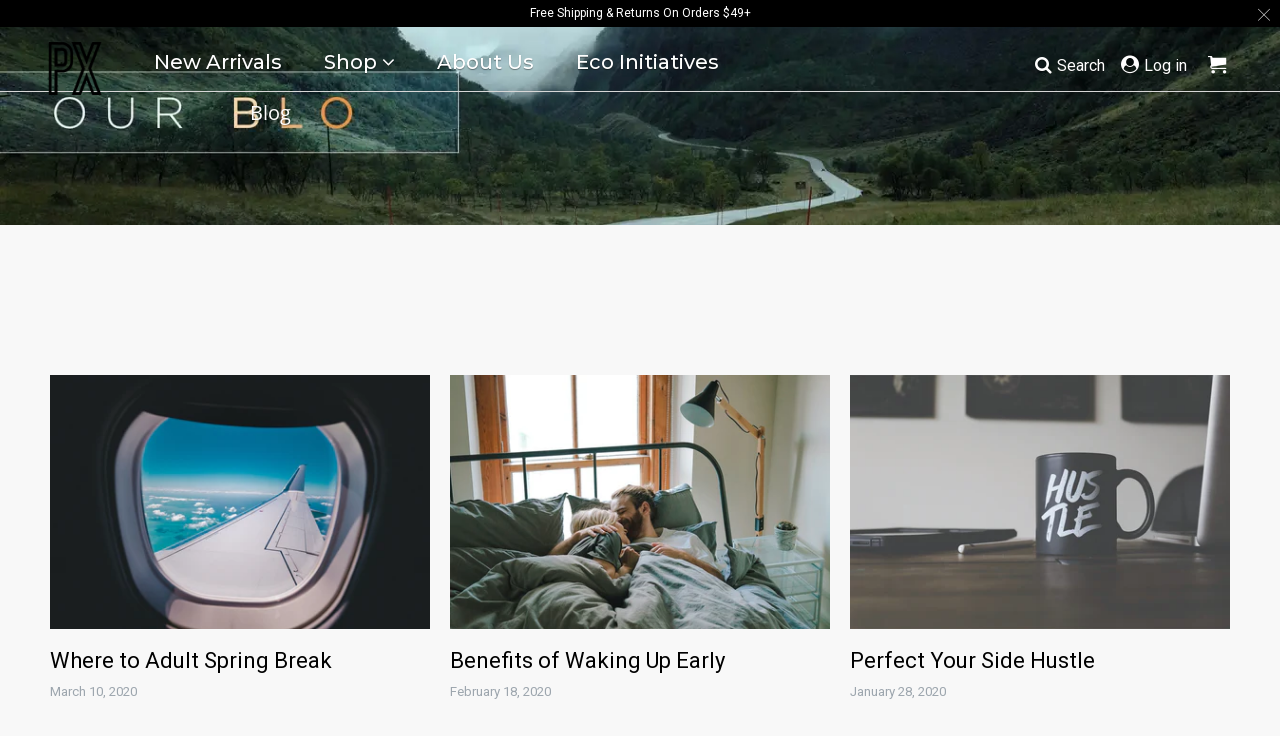

--- FILE ---
content_type: text/html; charset=utf-8
request_url: https://www.pxclothing.com/blogs/px-blog
body_size: 22904
content:

<!DOCTYPE html>
<html lang="en">
  <head>
    <!-- Google Tag Manager -->
<script>(function(w,d,s,l,i){w[l]=w[l]||[];w[l].push({'gtm.start':
new Date().getTime(),event:'gtm.js'});var f=d.getElementsByTagName(s)[0],
j=d.createElement(s),dl=l!='dataLayer'?'&l='+l:'';j.async=true;j.src=
'https://www.googletagmanager.com/gtm.js?id='+i+dl;f.parentNode.insertBefore(j,f);
})(window,document,'script','dataLayer','GTM-TQ97VXR');</script>
<!-- End Google Tag Manager -->
    <meta charset="utf-8">
    <meta http-equiv="cleartype" content="on">
    <meta name="robots" content="index,follow">
    <script src="//statics.a8.net/a8sales/a8sales.js"></script>

    
    <title>Blog - PX Clothing</title>

    

    

<meta name="author" content="PX Clothing">
<meta property="og:url" content="https://www.pxclothing.com/blogs/px-blog">
<meta property="og:site_name" content="PX Clothing">




  <meta property="og:type" content="article">
  <meta property="og:title" content="Blog">
  

      <meta property="og:image" content="http://www.pxclothing.com/cdn/shop/articles/blog_3-9-20_600x.jpg?v=1583854386">
      <meta property="og:image:secure_url" content="https://www.pxclothing.com/cdn/shop/articles/blog_3-9-20_600x.jpg?v=1583854386">
      <meta property="og:image:width" content="1200">
      <meta property="og:image:height" content="800">
      <meta property="og:image:alt" content="Where to Adult Spring Break">
    
  






  <meta name="twitter:site" content="@PXClothing">

<meta name="twitter:card" content="summary">



    <!-- Google tag (gtag.js) -->
<script async src="https://www.googletagmanager.com/gtag/js?id=W6496B7LFE"></script>
<script>
  window.dataLayer = window.dataLayer || [];
  function gtag(){dataLayer.push(arguments)};
  gtag('js', new Date());
  gtag('config', 'G-W6496B7LFE');
</script>

    
    

    <!-- Mobile Specific Metas -->
    <meta name="HandheldFriendly" content="True">
    <meta name="MobileOptimized" content="320">
    <meta name="viewport" content="width=device-width,initial-scale=1">
    <meta name="theme-color" content="#f8f8f8">

    <!-- Stylesheet for Fancybox library -->
    <link href="//www.pxclothing.com/cdn/shop/t/71/assets/fancybox.css?v=30466120580444283401764709162" rel="stylesheet" type="text/css" media="all" />

    <!-- Stylesheets for Retina 4.7.7 -->
    <link href="//www.pxclothing.com/cdn/shop/t/71/assets/styles.css?v=32833355664074380351764709246" rel="stylesheet" type="text/css" media="all" />
    

    <!--[if lte IE 9]>
      <link href="//www.pxclothing.com/cdn/shop/t/71/assets/ie.css?v=168258250153638521431764709246" rel="stylesheet" type="text/css" media="all" />
    <![endif]-->
    
    

    
      <link rel="shortcut icon" type="image/x-icon" href="//www.pxclothing.com/cdn/shop/files/px_logo_2016_32x32_favicon_180x180.jpg?v=1613576677">
      <link rel="apple-touch-icon" href="//www.pxclothing.com/cdn/shop/files/px_logo_2016_32x32_favicon_180x180.jpg?v=1613576677"/>
      <link rel="apple-touch-icon" sizes="72x72" href="//www.pxclothing.com/cdn/shop/files/px_logo_2016_32x32_favicon_72x72.jpg?v=1613576677"/>
      <link rel="apple-touch-icon" sizes="114x114" href="//www.pxclothing.com/cdn/shop/files/px_logo_2016_32x32_favicon_114x114.jpg?v=1613576677"/>
      <link rel="apple-touch-icon" sizes="180x180" href="//www.pxclothing.com/cdn/shop/files/px_logo_2016_32x32_favicon_180x180.jpg?v=1613576677"/>
      <link rel="apple-touch-icon" sizes="228x228" href="//www.pxclothing.com/cdn/shop/files/px_logo_2016_32x32_favicon_228x228.jpg?v=1613576677"/>
    

    <link rel="canonical" href="https://www.pxclothing.com/blogs/px-blog" />

    

    

    <script>
      
Shopify = window.Shopify || {};Shopify.routes =Shopify.routes || {};Shopify.routes.cart_url = "\/cart";Shopify.theme_settings = {};Shopify.theme_settings.current_locale = "en";Shopify.theme_settings.shop_url = "https://www.pxclothing.com";Shopify.theme_settings.newsletter_popup = false;Shopify.theme_settings.newsletter_popup_days = "30";Shopify.theme_settings.newsletter_popup_mobile = false;Shopify.theme_settings.newsletter_popup_seconds = 2;Shopify.theme_settings.search_option = "products";Shopify.theme_settings.search_items_to_display = 5;Shopify.theme_settings.enable_autocomplete = true;Shopify.theme_settings.free_text = "Free";Shopify.translation =Shopify.translation || {};Shopify.translation.newsletter_success_text = "Thank you for joining our mailing list!";Shopify.translation.contact_field_email = "";Shopify.translation.menu = "Menu";Shopify.translation.search = "Search";Shopify.translation.all_results = "View all results";Shopify.translation.no_results = "No results found.";Shopify.translation.agree_to_terms_warning = "You must agree with the terms and conditions to checkout.";Shopify.translation.cart_discount = "Discount";Shopify.translation.edit_cart = "Edit Cart";Shopify.translation.add_to_cart_success = "Translation missing: en.layout.general.add_to_cart_success";Shopify.translation.agree_to_terms_html = "I Agree with the Terms &amp; Conditions";Shopify.translation.checkout = "Checkout";Shopify.translation.or = "Translation missing: en.layout.general.or";Shopify.translation.continue_shopping = "Continue Shopping";Shopify.translation.empty_cart = "Your Cart is Empty";Shopify.translation.cart_total = "Item total";Shopify.translation.subtotal = "Subtotal";Shopify.translation.cart_notes = "Order Notes";Shopify.translation.product_add_to_cart_success = "Added";Shopify.translation.product_add_to_cart = "Add to Cart";Shopify.translation.product_notify_form_email = "Enter your email address...";Shopify.translation.product_notify_form_send = "Send";Shopify.translation.items_left_count_one = "item left";Shopify.translation.items_left_count_other = "items left";Shopify.translation.product_sold_out = "Sold Out";Shopify.translation.product_unavailable = "Unavailable";Shopify.translation.product_notify_form_success = "Thanks! We will notify you when this product becomes available!";Shopify.translation.product_from = "from";Shopify.routes =Shopify.routes || {};Shopify.routes.root_url = "/";Shopify.routes.cart_url = "/cart";Shopify.routes.search_url = "/search";Shopify.media_queries =Shopify.media_queries || {};Shopify.media_queries.small = window.matchMedia( "(max-width: 480px)" );Shopify.media_queries.medium = window.matchMedia( "(max-width: 798px)" );Shopify.media_queries.large = window.matchMedia( "(min-width: 799px)" );Shopify.media_queries.larger = window.matchMedia( "(min-width: 960px)" );Shopify.media_queries.xlarge = window.matchMedia( "(min-width: 1200px)" );Shopify.media_queries.ie10 = window.matchMedia( "all and (-ms-high-contrast: none), (-ms-high-contrast: active)" );Shopify.media_queries.tablet = window.matchMedia( "only screen and (min-width: 799px) and (max-width: 1024px)" );Shopify.device =Shopify.device || {};Shopify.device.hasTouch = window.matchMedia("(any-pointer: coarse)");Shopify.device.hasMouse = window.matchMedia("(any-pointer: fine)");Shopify.media_queries =Shopify.media_queries || {};Shopify.media_queries.small = window.matchMedia( "(max-width: 480px)" );Shopify.media_queries.medium = window.matchMedia( "(max-width: 798px)" );Shopify.media_queries.large = window.matchMedia( "(min-width: 799px)" );Shopify.media_queries.larger = window.matchMedia( "(min-width: 960px)" );Shopify.media_queries.xlarge = window.matchMedia( "(min-width: 1200px)" );Shopify.media_queries.ie10 = window.matchMedia( "all and (-ms-high-contrast: none), (-ms-high-contrast: active)" );Shopify.media_queries.tablet = window.matchMedia( "only screen and (min-width: 799px) and (max-width: 1024px)" );


Currency = window.Currency || {};


Currency.shop_currency = "USD";
Currency.default_currency = "USD";
Currency.display_format = "money_with_currency_format";
Currency.money_format = "${{amount}} USD";
Currency.money_format_no_currency = "${{amount}}";
Currency.money_format_currency = "${{amount}} USD";
Currency.native_multi_currency = true;
Currency.iso_code = "USD";
Currency.symbol = "$";
Currency.shipping_calculator = false;
    </script>

    <script src="//www.pxclothing.com/cdn/shop/t/71/assets/app.js?v=146789883849866973701764709246" type="text/javascript"></script>
    
    <script>
      var special_item_in=0; var special_helper_in=0; function sswinstagramcustomization(){var every_four=0; $('.ssw-instagram-items>.ssw-instagram-item:not(.special-child)').each(function(){if (special_item_in){every_four=5; special_item_in=0; special_helper_in=1;}else every_four=0; var container=$('<div></div>',{'class': 'custom-instagram-align'}); $('.ssw-instagram-items').append(container); $('.ssw-instagram-items>.ssw-instagram-item:not(.special-child)').each(function(){if (every_four >=4){$(this).removeClass('ssw-instagram-item'); $(this).addClass('special-child'); $(this).find('.ssw-item-backdrop').css('opacity', 1); $(this).find('.ssw-shop-it-btn').text('SHOP OUR INSTAGRAM'); $(this).find('.ssw-shop-it-btn-wrapper').append('<i class="ssw-icon-instagram" style="margin-top: 40px;"></i>'); $(this).find('.ssw-instagram-link').unbind('click').bind('click', function(e){e.preventDefault(); e.stopPropagation(); location.href="https://www.pxclothing.com/pages/insta-shop";}); $('.ssw-instagram-items').append($(this)); return false;}container.append($(this)); every_four++;});}); $('.ssw-instagram-items>.special-child').each(function(){$(this).addClass('ssw-instagram-item');}); $('.custom-instagram-align').each(function(){if (!$(this).find('.ssw-instagram-item').length) $(this).remove();}); if ($('.ssw-instagram-items>div:last').hasClass('custom-instagram-align') && $('.ssw-instagram-items>div:last>.ssw-instagram-item').length !=4){$('.ssw-instagram-items>div:last>.ssw-instagram-item').each(function(){$('.ssw-instagram-items').append($(this));});}$('.custom-instagram-align').each(function(){if (!$(this).find('.ssw-instagram-item').length) $(this).remove();}); if (special_helper_in){special_item_in=0; special_helper_in=0;}else{special_item_in=1;}if ($('.ssw-instagram-items>.ssw-instagram-item:not(.special-child)').length < 4 && $('.ssw-instagram-items>.ssw-instagram-item:not(.special-child)').length > 0) special_item_in=0; $('.ssw-instagram-link').each(function(){$(this).find('img').attr('src', $(this).data('image-url'));});}


    $(function() {
      $('.filter-group').each(function( index ) {
        $(this).find('h4').after($(this).find('.filter-clear'));
      });
      
      $('.filter-menu ul').each(function( index ) {
        if($(this).find('li.selected').length) { 
          var selected = $.map(
            $(this).find('li.selected'), 
            function(element){
              return $(element).text()
            }
            ).join(", ");
          $(this).before('<div class="menu-trigger">' + selected +'</div>');

        // If too long:
        // $(this).before('<div class="menu-trigger">' + $(this).find('li.selected').length + ' Selected </div>');
      } 
      else {
        $(this).before('<div class="menu-trigger">' + $(this).closest('.filter-group').find('h4').text() + '</div>');
      }   
    });
      
      $('.menu-trigger').click(function() {
        $(this).next('ul').css('top', $(this).position().top + $(this).height() + 1).toggle(); 
        
      });
      
      $('.filter-group').mouseleave(function() { 
        $(this).find('ul').hide(); }
                                                                 
        ); 
    });


  

      
      </script>
    
    
    <script src="https://use.fontawesome.com/98e3990683.js"></script>

    <script>window.performance && window.performance.mark && window.performance.mark('shopify.content_for_header.start');</script><meta name="google-site-verification" content="HBJGnnPqWo60KFNkRRwMi7VIkXcthpkd5x0BAWQuOfE">
<meta id="shopify-digital-wallet" name="shopify-digital-wallet" content="/1054102/digital_wallets/dialog">
<meta name="shopify-checkout-api-token" content="8da0b1b25df0c71a691818aab4504d6a">
<meta id="in-context-paypal-metadata" data-shop-id="1054102" data-venmo-supported="false" data-environment="production" data-locale="en_US" data-paypal-v4="true" data-currency="USD">
<link rel="alternate" type="application/atom+xml" title="Feed" href="/blogs/px-blog.atom" />
<link rel="next" href="/blogs/px-blog?page=2">
<script async="async" src="/checkouts/internal/preloads.js?locale=en-US"></script>
<link rel="preconnect" href="https://shop.app" crossorigin="anonymous">
<script async="async" src="https://shop.app/checkouts/internal/preloads.js?locale=en-US&shop_id=1054102" crossorigin="anonymous"></script>
<script id="apple-pay-shop-capabilities" type="application/json">{"shopId":1054102,"countryCode":"US","currencyCode":"USD","merchantCapabilities":["supports3DS"],"merchantId":"gid:\/\/shopify\/Shop\/1054102","merchantName":"PX Clothing","requiredBillingContactFields":["postalAddress","email","phone"],"requiredShippingContactFields":["postalAddress","email","phone"],"shippingType":"shipping","supportedNetworks":["visa","masterCard","amex","discover","elo","jcb"],"total":{"type":"pending","label":"PX Clothing","amount":"1.00"},"shopifyPaymentsEnabled":true,"supportsSubscriptions":true}</script>
<script id="shopify-features" type="application/json">{"accessToken":"8da0b1b25df0c71a691818aab4504d6a","betas":["rich-media-storefront-analytics"],"domain":"www.pxclothing.com","predictiveSearch":true,"shopId":1054102,"locale":"en"}</script>
<script>var Shopify = Shopify || {};
Shopify.shop = "pxclothing.myshopify.com";
Shopify.locale = "en";
Shopify.currency = {"active":"USD","rate":"1.0"};
Shopify.country = "US";
Shopify.theme = {"name":"retina w\/ route.. adding in klaviyo code","id":159788105817,"schema_name":"Retina","schema_version":"4.7.7","theme_store_id":null,"role":"main"};
Shopify.theme.handle = "null";
Shopify.theme.style = {"id":null,"handle":null};
Shopify.cdnHost = "www.pxclothing.com/cdn";
Shopify.routes = Shopify.routes || {};
Shopify.routes.root = "/";</script>
<script type="module">!function(o){(o.Shopify=o.Shopify||{}).modules=!0}(window);</script>
<script>!function(o){function n(){var o=[];function n(){o.push(Array.prototype.slice.apply(arguments))}return n.q=o,n}var t=o.Shopify=o.Shopify||{};t.loadFeatures=n(),t.autoloadFeatures=n()}(window);</script>
<script>
  window.ShopifyPay = window.ShopifyPay || {};
  window.ShopifyPay.apiHost = "shop.app\/pay";
  window.ShopifyPay.redirectState = null;
</script>
<script id="shop-js-analytics" type="application/json">{"pageType":"blog"}</script>
<script defer="defer" async type="module" src="//www.pxclothing.com/cdn/shopifycloud/shop-js/modules/v2/client.init-shop-cart-sync_BT-GjEfc.en.esm.js"></script>
<script defer="defer" async type="module" src="//www.pxclothing.com/cdn/shopifycloud/shop-js/modules/v2/chunk.common_D58fp_Oc.esm.js"></script>
<script defer="defer" async type="module" src="//www.pxclothing.com/cdn/shopifycloud/shop-js/modules/v2/chunk.modal_xMitdFEc.esm.js"></script>
<script type="module">
  await import("//www.pxclothing.com/cdn/shopifycloud/shop-js/modules/v2/client.init-shop-cart-sync_BT-GjEfc.en.esm.js");
await import("//www.pxclothing.com/cdn/shopifycloud/shop-js/modules/v2/chunk.common_D58fp_Oc.esm.js");
await import("//www.pxclothing.com/cdn/shopifycloud/shop-js/modules/v2/chunk.modal_xMitdFEc.esm.js");

  window.Shopify.SignInWithShop?.initShopCartSync?.({"fedCMEnabled":true,"windoidEnabled":true});

</script>
<script>
  window.Shopify = window.Shopify || {};
  if (!window.Shopify.featureAssets) window.Shopify.featureAssets = {};
  window.Shopify.featureAssets['shop-js'] = {"shop-cart-sync":["modules/v2/client.shop-cart-sync_DZOKe7Ll.en.esm.js","modules/v2/chunk.common_D58fp_Oc.esm.js","modules/v2/chunk.modal_xMitdFEc.esm.js"],"init-fed-cm":["modules/v2/client.init-fed-cm_B6oLuCjv.en.esm.js","modules/v2/chunk.common_D58fp_Oc.esm.js","modules/v2/chunk.modal_xMitdFEc.esm.js"],"shop-cash-offers":["modules/v2/client.shop-cash-offers_D2sdYoxE.en.esm.js","modules/v2/chunk.common_D58fp_Oc.esm.js","modules/v2/chunk.modal_xMitdFEc.esm.js"],"shop-login-button":["modules/v2/client.shop-login-button_QeVjl5Y3.en.esm.js","modules/v2/chunk.common_D58fp_Oc.esm.js","modules/v2/chunk.modal_xMitdFEc.esm.js"],"pay-button":["modules/v2/client.pay-button_DXTOsIq6.en.esm.js","modules/v2/chunk.common_D58fp_Oc.esm.js","modules/v2/chunk.modal_xMitdFEc.esm.js"],"shop-button":["modules/v2/client.shop-button_DQZHx9pm.en.esm.js","modules/v2/chunk.common_D58fp_Oc.esm.js","modules/v2/chunk.modal_xMitdFEc.esm.js"],"avatar":["modules/v2/client.avatar_BTnouDA3.en.esm.js"],"init-windoid":["modules/v2/client.init-windoid_CR1B-cfM.en.esm.js","modules/v2/chunk.common_D58fp_Oc.esm.js","modules/v2/chunk.modal_xMitdFEc.esm.js"],"init-shop-for-new-customer-accounts":["modules/v2/client.init-shop-for-new-customer-accounts_C_vY_xzh.en.esm.js","modules/v2/client.shop-login-button_QeVjl5Y3.en.esm.js","modules/v2/chunk.common_D58fp_Oc.esm.js","modules/v2/chunk.modal_xMitdFEc.esm.js"],"init-shop-email-lookup-coordinator":["modules/v2/client.init-shop-email-lookup-coordinator_BI7n9ZSv.en.esm.js","modules/v2/chunk.common_D58fp_Oc.esm.js","modules/v2/chunk.modal_xMitdFEc.esm.js"],"init-shop-cart-sync":["modules/v2/client.init-shop-cart-sync_BT-GjEfc.en.esm.js","modules/v2/chunk.common_D58fp_Oc.esm.js","modules/v2/chunk.modal_xMitdFEc.esm.js"],"shop-toast-manager":["modules/v2/client.shop-toast-manager_DiYdP3xc.en.esm.js","modules/v2/chunk.common_D58fp_Oc.esm.js","modules/v2/chunk.modal_xMitdFEc.esm.js"],"init-customer-accounts":["modules/v2/client.init-customer-accounts_D9ZNqS-Q.en.esm.js","modules/v2/client.shop-login-button_QeVjl5Y3.en.esm.js","modules/v2/chunk.common_D58fp_Oc.esm.js","modules/v2/chunk.modal_xMitdFEc.esm.js"],"init-customer-accounts-sign-up":["modules/v2/client.init-customer-accounts-sign-up_iGw4briv.en.esm.js","modules/v2/client.shop-login-button_QeVjl5Y3.en.esm.js","modules/v2/chunk.common_D58fp_Oc.esm.js","modules/v2/chunk.modal_xMitdFEc.esm.js"],"shop-follow-button":["modules/v2/client.shop-follow-button_CqMgW2wH.en.esm.js","modules/v2/chunk.common_D58fp_Oc.esm.js","modules/v2/chunk.modal_xMitdFEc.esm.js"],"checkout-modal":["modules/v2/client.checkout-modal_xHeaAweL.en.esm.js","modules/v2/chunk.common_D58fp_Oc.esm.js","modules/v2/chunk.modal_xMitdFEc.esm.js"],"shop-login":["modules/v2/client.shop-login_D91U-Q7h.en.esm.js","modules/v2/chunk.common_D58fp_Oc.esm.js","modules/v2/chunk.modal_xMitdFEc.esm.js"],"lead-capture":["modules/v2/client.lead-capture_BJmE1dJe.en.esm.js","modules/v2/chunk.common_D58fp_Oc.esm.js","modules/v2/chunk.modal_xMitdFEc.esm.js"],"payment-terms":["modules/v2/client.payment-terms_Ci9AEqFq.en.esm.js","modules/v2/chunk.common_D58fp_Oc.esm.js","modules/v2/chunk.modal_xMitdFEc.esm.js"]};
</script>
<script>(function() {
  var isLoaded = false;
  function asyncLoad() {
    if (isLoaded) return;
    isLoaded = true;
    var urls = ["https:\/\/chimpstatic.com\/mcjs-connected\/js\/users\/0185865335a0977eea1bd3f4c\/64f12c83b6cb5237c3687d02f.js?shop=pxclothing.myshopify.com","https:\/\/s.supert.ag\/p\/0003h4\/supertag.js?shop=pxclothing.myshopify.com","https:\/\/cdn.distiltag.com\/api\/v1\/script\/1ByHGWB2yz6pB8Jrap0aWSxnaHCByTmsxZS80wto?GA_TID=UA-27449363-1\u0026GA_CDI=1\u0026shop=pxclothing.myshopify.com","https:\/\/cdn.gethypervisual.com\/assets\/hypervisual.js?shop=pxclothing.myshopify.com","https:\/\/chimpstatic.com\/mcjs-connected\/js\/users\/0185865335a0977eea1bd3f4c\/a7b48a80425453cb935dc7b98.js?shop=pxclothing.myshopify.com","\/\/sumo-shopify.com\/apps\/shopify\/sumome-plugin\/js\/sumome.js?siteID=da4cdf002cd5ba0093bae200a567e40029ade00039faab00dfacdd00b5cde000\u0026shopId=1054102\u0026login=8b32e2ceeebbb4f646e57ce04e7fa5d945517078\u0026shop=pxclothing.myshopify.com","https:\/\/shopify-extension.getredo.com\/main.js?widget_id=apvm00paxabtxkk\u0026shop=pxclothing.myshopify.com"];
    for (var i = 0; i < urls.length; i++) {
      var s = document.createElement('script');
      s.type = 'text/javascript';
      s.async = true;
      s.src = urls[i];
      var x = document.getElementsByTagName('script')[0];
      x.parentNode.insertBefore(s, x);
    }
  };
  if(window.attachEvent) {
    window.attachEvent('onload', asyncLoad);
  } else {
    window.addEventListener('load', asyncLoad, false);
  }
})();</script>
<script id="__st">var __st={"a":1054102,"offset":-28800,"reqid":"5886f187-d549-4cac-9d4e-1bbface9bcfa-1769038604","pageurl":"www.pxclothing.com\/blogs\/px-blog","s":"blogs-8908996697","u":"19f85027ea4f","p":"blog","rtyp":"blog","rid":8908996697};</script>
<script>window.ShopifyPaypalV4VisibilityTracking = true;</script>
<script id="captcha-bootstrap">!function(){'use strict';const t='contact',e='account',n='new_comment',o=[[t,t],['blogs',n],['comments',n],[t,'customer']],c=[[e,'customer_login'],[e,'guest_login'],[e,'recover_customer_password'],[e,'create_customer']],r=t=>t.map((([t,e])=>`form[action*='/${t}']:not([data-nocaptcha='true']) input[name='form_type'][value='${e}']`)).join(','),a=t=>()=>t?[...document.querySelectorAll(t)].map((t=>t.form)):[];function s(){const t=[...o],e=r(t);return a(e)}const i='password',u='form_key',d=['recaptcha-v3-token','g-recaptcha-response','h-captcha-response',i],f=()=>{try{return window.sessionStorage}catch{return}},m='__shopify_v',_=t=>t.elements[u];function p(t,e,n=!1){try{const o=window.sessionStorage,c=JSON.parse(o.getItem(e)),{data:r}=function(t){const{data:e,action:n}=t;return t[m]||n?{data:e,action:n}:{data:t,action:n}}(c);for(const[e,n]of Object.entries(r))t.elements[e]&&(t.elements[e].value=n);n&&o.removeItem(e)}catch(o){console.error('form repopulation failed',{error:o})}}const l='form_type',E='cptcha';function T(t){t.dataset[E]=!0}const w=window,h=w.document,L='Shopify',v='ce_forms',y='captcha';let A=!1;((t,e)=>{const n=(g='f06e6c50-85a8-45c8-87d0-21a2b65856fe',I='https://cdn.shopify.com/shopifycloud/storefront-forms-hcaptcha/ce_storefront_forms_captcha_hcaptcha.v1.5.2.iife.js',D={infoText:'Protected by hCaptcha',privacyText:'Privacy',termsText:'Terms'},(t,e,n)=>{const o=w[L][v],c=o.bindForm;if(c)return c(t,g,e,D).then(n);var r;o.q.push([[t,g,e,D],n]),r=I,A||(h.body.append(Object.assign(h.createElement('script'),{id:'captcha-provider',async:!0,src:r})),A=!0)});var g,I,D;w[L]=w[L]||{},w[L][v]=w[L][v]||{},w[L][v].q=[],w[L][y]=w[L][y]||{},w[L][y].protect=function(t,e){n(t,void 0,e),T(t)},Object.freeze(w[L][y]),function(t,e,n,w,h,L){const[v,y,A,g]=function(t,e,n){const i=e?o:[],u=t?c:[],d=[...i,...u],f=r(d),m=r(i),_=r(d.filter((([t,e])=>n.includes(e))));return[a(f),a(m),a(_),s()]}(w,h,L),I=t=>{const e=t.target;return e instanceof HTMLFormElement?e:e&&e.form},D=t=>v().includes(t);t.addEventListener('submit',(t=>{const e=I(t);if(!e)return;const n=D(e)&&!e.dataset.hcaptchaBound&&!e.dataset.recaptchaBound,o=_(e),c=g().includes(e)&&(!o||!o.value);(n||c)&&t.preventDefault(),c&&!n&&(function(t){try{if(!f())return;!function(t){const e=f();if(!e)return;const n=_(t);if(!n)return;const o=n.value;o&&e.removeItem(o)}(t);const e=Array.from(Array(32),(()=>Math.random().toString(36)[2])).join('');!function(t,e){_(t)||t.append(Object.assign(document.createElement('input'),{type:'hidden',name:u})),t.elements[u].value=e}(t,e),function(t,e){const n=f();if(!n)return;const o=[...t.querySelectorAll(`input[type='${i}']`)].map((({name:t})=>t)),c=[...d,...o],r={};for(const[a,s]of new FormData(t).entries())c.includes(a)||(r[a]=s);n.setItem(e,JSON.stringify({[m]:1,action:t.action,data:r}))}(t,e)}catch(e){console.error('failed to persist form',e)}}(e),e.submit())}));const S=(t,e)=>{t&&!t.dataset[E]&&(n(t,e.some((e=>e===t))),T(t))};for(const o of['focusin','change'])t.addEventListener(o,(t=>{const e=I(t);D(e)&&S(e,y())}));const B=e.get('form_key'),M=e.get(l),P=B&&M;t.addEventListener('DOMContentLoaded',(()=>{const t=y();if(P)for(const e of t)e.elements[l].value===M&&p(e,B);[...new Set([...A(),...v().filter((t=>'true'===t.dataset.shopifyCaptcha))])].forEach((e=>S(e,t)))}))}(h,new URLSearchParams(w.location.search),n,t,e,['guest_login'])})(!0,!0)}();</script>
<script integrity="sha256-4kQ18oKyAcykRKYeNunJcIwy7WH5gtpwJnB7kiuLZ1E=" data-source-attribution="shopify.loadfeatures" defer="defer" src="//www.pxclothing.com/cdn/shopifycloud/storefront/assets/storefront/load_feature-a0a9edcb.js" crossorigin="anonymous"></script>
<script crossorigin="anonymous" defer="defer" src="//www.pxclothing.com/cdn/shopifycloud/storefront/assets/shopify_pay/storefront-65b4c6d7.js?v=20250812"></script>
<script data-source-attribution="shopify.dynamic_checkout.dynamic.init">var Shopify=Shopify||{};Shopify.PaymentButton=Shopify.PaymentButton||{isStorefrontPortableWallets:!0,init:function(){window.Shopify.PaymentButton.init=function(){};var t=document.createElement("script");t.src="https://www.pxclothing.com/cdn/shopifycloud/portable-wallets/latest/portable-wallets.en.js",t.type="module",document.head.appendChild(t)}};
</script>
<script data-source-attribution="shopify.dynamic_checkout.buyer_consent">
  function portableWalletsHideBuyerConsent(e){var t=document.getElementById("shopify-buyer-consent"),n=document.getElementById("shopify-subscription-policy-button");t&&n&&(t.classList.add("hidden"),t.setAttribute("aria-hidden","true"),n.removeEventListener("click",e))}function portableWalletsShowBuyerConsent(e){var t=document.getElementById("shopify-buyer-consent"),n=document.getElementById("shopify-subscription-policy-button");t&&n&&(t.classList.remove("hidden"),t.removeAttribute("aria-hidden"),n.addEventListener("click",e))}window.Shopify?.PaymentButton&&(window.Shopify.PaymentButton.hideBuyerConsent=portableWalletsHideBuyerConsent,window.Shopify.PaymentButton.showBuyerConsent=portableWalletsShowBuyerConsent);
</script>
<script data-source-attribution="shopify.dynamic_checkout.cart.bootstrap">document.addEventListener("DOMContentLoaded",(function(){function t(){return document.querySelector("shopify-accelerated-checkout-cart, shopify-accelerated-checkout")}if(t())Shopify.PaymentButton.init();else{new MutationObserver((function(e,n){t()&&(Shopify.PaymentButton.init(),n.disconnect())})).observe(document.body,{childList:!0,subtree:!0})}}));
</script>
<link id="shopify-accelerated-checkout-styles" rel="stylesheet" media="screen" href="https://www.pxclothing.com/cdn/shopifycloud/portable-wallets/latest/accelerated-checkout-backwards-compat.css" crossorigin="anonymous">
<style id="shopify-accelerated-checkout-cart">
        #shopify-buyer-consent {
  margin-top: 1em;
  display: inline-block;
  width: 100%;
}

#shopify-buyer-consent.hidden {
  display: none;
}

#shopify-subscription-policy-button {
  background: none;
  border: none;
  padding: 0;
  text-decoration: underline;
  font-size: inherit;
  cursor: pointer;
}

#shopify-subscription-policy-button::before {
  box-shadow: none;
}

      </style>

<script>window.performance && window.performance.mark && window.performance.mark('shopify.content_for_header.end');</script>

    <noscript>
      <style>
        img.lazyload[data-sizes="auto"] {
          display: none !important;
        }
        .image__fallback {
          width: 100vw;
          display: block !important;
          max-width: 100vw !important;
          margin-bottom: 0;
        }
        .no-js-only {
          display: inherit !important;
        }
        .icon-cart.cart-button {
          display: none;
        }
        .lazyload {
          opacity: 1;
          -webkit-filter: blur(0);
          filter: blur(0);
        }
        .animate_right,
        .animate_left,
        .animate_up,
        .animate_down {
          opacity: 1;
        }
        .product_section .product_form {
          opacity: 1;
        }
        .multi_select,
        form .select {
          display: block !important;
        }
        .swatch_options {
          display: none;
        }
        .primary_logo {
          display: block;
        }
      </style>
    </noscript>
  <!-- BEGIN app block: shopify://apps/klaviyo-email-marketing-sms/blocks/klaviyo-onsite-embed/2632fe16-c075-4321-a88b-50b567f42507 -->












  <script async src="https://static.klaviyo.com/onsite/js/SgGcWh/klaviyo.js?company_id=SgGcWh"></script>
  <script>!function(){if(!window.klaviyo){window._klOnsite=window._klOnsite||[];try{window.klaviyo=new Proxy({},{get:function(n,i){return"push"===i?function(){var n;(n=window._klOnsite).push.apply(n,arguments)}:function(){for(var n=arguments.length,o=new Array(n),w=0;w<n;w++)o[w]=arguments[w];var t="function"==typeof o[o.length-1]?o.pop():void 0,e=new Promise((function(n){window._klOnsite.push([i].concat(o,[function(i){t&&t(i),n(i)}]))}));return e}}})}catch(n){window.klaviyo=window.klaviyo||[],window.klaviyo.push=function(){var n;(n=window._klOnsite).push.apply(n,arguments)}}}}();</script>

  




  <script>
    window.klaviyoReviewsProductDesignMode = false
  </script>







<!-- END app block --><link href="https://monorail-edge.shopifysvc.com" rel="dns-prefetch">
<script>(function(){if ("sendBeacon" in navigator && "performance" in window) {try {var session_token_from_headers = performance.getEntriesByType('navigation')[0].serverTiming.find(x => x.name == '_s').description;} catch {var session_token_from_headers = undefined;}var session_cookie_matches = document.cookie.match(/_shopify_s=([^;]*)/);var session_token_from_cookie = session_cookie_matches && session_cookie_matches.length === 2 ? session_cookie_matches[1] : "";var session_token = session_token_from_headers || session_token_from_cookie || "";function handle_abandonment_event(e) {var entries = performance.getEntries().filter(function(entry) {return /monorail-edge.shopifysvc.com/.test(entry.name);});if (!window.abandonment_tracked && entries.length === 0) {window.abandonment_tracked = true;var currentMs = Date.now();var navigation_start = performance.timing.navigationStart;var payload = {shop_id: 1054102,url: window.location.href,navigation_start,duration: currentMs - navigation_start,session_token,page_type: "blog"};window.navigator.sendBeacon("https://monorail-edge.shopifysvc.com/v1/produce", JSON.stringify({schema_id: "online_store_buyer_site_abandonment/1.1",payload: payload,metadata: {event_created_at_ms: currentMs,event_sent_at_ms: currentMs}}));}}window.addEventListener('pagehide', handle_abandonment_event);}}());</script>
<script id="web-pixels-manager-setup">(function e(e,d,r,n,o){if(void 0===o&&(o={}),!Boolean(null===(a=null===(i=window.Shopify)||void 0===i?void 0:i.analytics)||void 0===a?void 0:a.replayQueue)){var i,a;window.Shopify=window.Shopify||{};var t=window.Shopify;t.analytics=t.analytics||{};var s=t.analytics;s.replayQueue=[],s.publish=function(e,d,r){return s.replayQueue.push([e,d,r]),!0};try{self.performance.mark("wpm:start")}catch(e){}var l=function(){var e={modern:/Edge?\/(1{2}[4-9]|1[2-9]\d|[2-9]\d{2}|\d{4,})\.\d+(\.\d+|)|Firefox\/(1{2}[4-9]|1[2-9]\d|[2-9]\d{2}|\d{4,})\.\d+(\.\d+|)|Chrom(ium|e)\/(9{2}|\d{3,})\.\d+(\.\d+|)|(Maci|X1{2}).+ Version\/(15\.\d+|(1[6-9]|[2-9]\d|\d{3,})\.\d+)([,.]\d+|)( \(\w+\)|)( Mobile\/\w+|) Safari\/|Chrome.+OPR\/(9{2}|\d{3,})\.\d+\.\d+|(CPU[ +]OS|iPhone[ +]OS|CPU[ +]iPhone|CPU IPhone OS|CPU iPad OS)[ +]+(15[._]\d+|(1[6-9]|[2-9]\d|\d{3,})[._]\d+)([._]\d+|)|Android:?[ /-](13[3-9]|1[4-9]\d|[2-9]\d{2}|\d{4,})(\.\d+|)(\.\d+|)|Android.+Firefox\/(13[5-9]|1[4-9]\d|[2-9]\d{2}|\d{4,})\.\d+(\.\d+|)|Android.+Chrom(ium|e)\/(13[3-9]|1[4-9]\d|[2-9]\d{2}|\d{4,})\.\d+(\.\d+|)|SamsungBrowser\/([2-9]\d|\d{3,})\.\d+/,legacy:/Edge?\/(1[6-9]|[2-9]\d|\d{3,})\.\d+(\.\d+|)|Firefox\/(5[4-9]|[6-9]\d|\d{3,})\.\d+(\.\d+|)|Chrom(ium|e)\/(5[1-9]|[6-9]\d|\d{3,})\.\d+(\.\d+|)([\d.]+$|.*Safari\/(?![\d.]+ Edge\/[\d.]+$))|(Maci|X1{2}).+ Version\/(10\.\d+|(1[1-9]|[2-9]\d|\d{3,})\.\d+)([,.]\d+|)( \(\w+\)|)( Mobile\/\w+|) Safari\/|Chrome.+OPR\/(3[89]|[4-9]\d|\d{3,})\.\d+\.\d+|(CPU[ +]OS|iPhone[ +]OS|CPU[ +]iPhone|CPU IPhone OS|CPU iPad OS)[ +]+(10[._]\d+|(1[1-9]|[2-9]\d|\d{3,})[._]\d+)([._]\d+|)|Android:?[ /-](13[3-9]|1[4-9]\d|[2-9]\d{2}|\d{4,})(\.\d+|)(\.\d+|)|Mobile Safari.+OPR\/([89]\d|\d{3,})\.\d+\.\d+|Android.+Firefox\/(13[5-9]|1[4-9]\d|[2-9]\d{2}|\d{4,})\.\d+(\.\d+|)|Android.+Chrom(ium|e)\/(13[3-9]|1[4-9]\d|[2-9]\d{2}|\d{4,})\.\d+(\.\d+|)|Android.+(UC? ?Browser|UCWEB|U3)[ /]?(15\.([5-9]|\d{2,})|(1[6-9]|[2-9]\d|\d{3,})\.\d+)\.\d+|SamsungBrowser\/(5\.\d+|([6-9]|\d{2,})\.\d+)|Android.+MQ{2}Browser\/(14(\.(9|\d{2,})|)|(1[5-9]|[2-9]\d|\d{3,})(\.\d+|))(\.\d+|)|K[Aa][Ii]OS\/(3\.\d+|([4-9]|\d{2,})\.\d+)(\.\d+|)/},d=e.modern,r=e.legacy,n=navigator.userAgent;return n.match(d)?"modern":n.match(r)?"legacy":"unknown"}(),u="modern"===l?"modern":"legacy",c=(null!=n?n:{modern:"",legacy:""})[u],f=function(e){return[e.baseUrl,"/wpm","/b",e.hashVersion,"modern"===e.buildTarget?"m":"l",".js"].join("")}({baseUrl:d,hashVersion:r,buildTarget:u}),m=function(e){var d=e.version,r=e.bundleTarget,n=e.surface,o=e.pageUrl,i=e.monorailEndpoint;return{emit:function(e){var a=e.status,t=e.errorMsg,s=(new Date).getTime(),l=JSON.stringify({metadata:{event_sent_at_ms:s},events:[{schema_id:"web_pixels_manager_load/3.1",payload:{version:d,bundle_target:r,page_url:o,status:a,surface:n,error_msg:t},metadata:{event_created_at_ms:s}}]});if(!i)return console&&console.warn&&console.warn("[Web Pixels Manager] No Monorail endpoint provided, skipping logging."),!1;try{return self.navigator.sendBeacon.bind(self.navigator)(i,l)}catch(e){}var u=new XMLHttpRequest;try{return u.open("POST",i,!0),u.setRequestHeader("Content-Type","text/plain"),u.send(l),!0}catch(e){return console&&console.warn&&console.warn("[Web Pixels Manager] Got an unhandled error while logging to Monorail."),!1}}}}({version:r,bundleTarget:l,surface:e.surface,pageUrl:self.location.href,monorailEndpoint:e.monorailEndpoint});try{o.browserTarget=l,function(e){var d=e.src,r=e.async,n=void 0===r||r,o=e.onload,i=e.onerror,a=e.sri,t=e.scriptDataAttributes,s=void 0===t?{}:t,l=document.createElement("script"),u=document.querySelector("head"),c=document.querySelector("body");if(l.async=n,l.src=d,a&&(l.integrity=a,l.crossOrigin="anonymous"),s)for(var f in s)if(Object.prototype.hasOwnProperty.call(s,f))try{l.dataset[f]=s[f]}catch(e){}if(o&&l.addEventListener("load",o),i&&l.addEventListener("error",i),u)u.appendChild(l);else{if(!c)throw new Error("Did not find a head or body element to append the script");c.appendChild(l)}}({src:f,async:!0,onload:function(){if(!function(){var e,d;return Boolean(null===(d=null===(e=window.Shopify)||void 0===e?void 0:e.analytics)||void 0===d?void 0:d.initialized)}()){var d=window.webPixelsManager.init(e)||void 0;if(d){var r=window.Shopify.analytics;r.replayQueue.forEach((function(e){var r=e[0],n=e[1],o=e[2];d.publishCustomEvent(r,n,o)})),r.replayQueue=[],r.publish=d.publishCustomEvent,r.visitor=d.visitor,r.initialized=!0}}},onerror:function(){return m.emit({status:"failed",errorMsg:"".concat(f," has failed to load")})},sri:function(e){var d=/^sha384-[A-Za-z0-9+/=]+$/;return"string"==typeof e&&d.test(e)}(c)?c:"",scriptDataAttributes:o}),m.emit({status:"loading"})}catch(e){m.emit({status:"failed",errorMsg:(null==e?void 0:e.message)||"Unknown error"})}}})({shopId: 1054102,storefrontBaseUrl: "https://www.pxclothing.com",extensionsBaseUrl: "https://extensions.shopifycdn.com/cdn/shopifycloud/web-pixels-manager",monorailEndpoint: "https://monorail-edge.shopifysvc.com/unstable/produce_batch",surface: "storefront-renderer",enabledBetaFlags: ["2dca8a86"],webPixelsConfigList: [{"id":"1505853529","configuration":"{\"accountID\":\"SgGcWh\",\"webPixelConfig\":\"eyJlbmFibGVBZGRlZFRvQ2FydEV2ZW50cyI6IHRydWV9\"}","eventPayloadVersion":"v1","runtimeContext":"STRICT","scriptVersion":"524f6c1ee37bacdca7657a665bdca589","type":"APP","apiClientId":123074,"privacyPurposes":["ANALYTICS","MARKETING"],"dataSharingAdjustments":{"protectedCustomerApprovalScopes":["read_customer_address","read_customer_email","read_customer_name","read_customer_personal_data","read_customer_phone"]}},{"id":"1303543897","configuration":"{\"widgetId\":\"apvm00paxabtxkk\",\"baseRequestUrl\":\"https:\\\/\\\/shopify-server.getredo.com\\\/widgets\",\"splitEnabled\":\"false\",\"customerAccountsEnabled\":\"true\",\"conciergeSplitEnabled\":\"false\",\"marketingEnabled\":\"false\",\"expandedWarrantyEnabled\":\"false\",\"storefrontSalesAIEnabled\":\"false\",\"conversionEnabled\":\"false\"}","eventPayloadVersion":"v1","runtimeContext":"STRICT","scriptVersion":"e718e653983918a06ec4f4d49f6685f2","type":"APP","apiClientId":3426665,"privacyPurposes":["ANALYTICS","MARKETING"],"capabilities":["advanced_dom_events"],"dataSharingAdjustments":{"protectedCustomerApprovalScopes":["read_customer_address","read_customer_email","read_customer_name","read_customer_personal_data","read_customer_phone"]}},{"id":"160366681","configuration":"{\"pixel_id\":\"129142207631268\",\"pixel_type\":\"facebook_pixel\",\"metaapp_system_user_token\":\"-\"}","eventPayloadVersion":"v1","runtimeContext":"OPEN","scriptVersion":"ca16bc87fe92b6042fbaa3acc2fbdaa6","type":"APP","apiClientId":2329312,"privacyPurposes":["ANALYTICS","MARKETING","SALE_OF_DATA"],"dataSharingAdjustments":{"protectedCustomerApprovalScopes":["read_customer_address","read_customer_email","read_customer_name","read_customer_personal_data","read_customer_phone"]}},{"id":"shopify-app-pixel","configuration":"{}","eventPayloadVersion":"v1","runtimeContext":"STRICT","scriptVersion":"0450","apiClientId":"shopify-pixel","type":"APP","privacyPurposes":["ANALYTICS","MARKETING"]},{"id":"shopify-custom-pixel","eventPayloadVersion":"v1","runtimeContext":"LAX","scriptVersion":"0450","apiClientId":"shopify-pixel","type":"CUSTOM","privacyPurposes":["ANALYTICS","MARKETING"]}],isMerchantRequest: false,initData: {"shop":{"name":"PX Clothing","paymentSettings":{"currencyCode":"USD"},"myshopifyDomain":"pxclothing.myshopify.com","countryCode":"US","storefrontUrl":"https:\/\/www.pxclothing.com"},"customer":null,"cart":null,"checkout":null,"productVariants":[],"purchasingCompany":null},},"https://www.pxclothing.com/cdn","fcfee988w5aeb613cpc8e4bc33m6693e112",{"modern":"","legacy":""},{"shopId":"1054102","storefrontBaseUrl":"https:\/\/www.pxclothing.com","extensionBaseUrl":"https:\/\/extensions.shopifycdn.com\/cdn\/shopifycloud\/web-pixels-manager","surface":"storefront-renderer","enabledBetaFlags":"[\"2dca8a86\"]","isMerchantRequest":"false","hashVersion":"fcfee988w5aeb613cpc8e4bc33m6693e112","publish":"custom","events":"[[\"page_viewed\",{}]]"});</script><script>
  window.ShopifyAnalytics = window.ShopifyAnalytics || {};
  window.ShopifyAnalytics.meta = window.ShopifyAnalytics.meta || {};
  window.ShopifyAnalytics.meta.currency = 'USD';
  var meta = {"page":{"pageType":"blog","resourceType":"blog","resourceId":8908996697,"requestId":"5886f187-d549-4cac-9d4e-1bbface9bcfa-1769038604"}};
  for (var attr in meta) {
    window.ShopifyAnalytics.meta[attr] = meta[attr];
  }
</script>
<script class="analytics">
  (function () {
    var customDocumentWrite = function(content) {
      var jquery = null;

      if (window.jQuery) {
        jquery = window.jQuery;
      } else if (window.Checkout && window.Checkout.$) {
        jquery = window.Checkout.$;
      }

      if (jquery) {
        jquery('body').append(content);
      }
    };

    var hasLoggedConversion = function(token) {
      if (token) {
        return document.cookie.indexOf('loggedConversion=' + token) !== -1;
      }
      return false;
    }

    var setCookieIfConversion = function(token) {
      if (token) {
        var twoMonthsFromNow = new Date(Date.now());
        twoMonthsFromNow.setMonth(twoMonthsFromNow.getMonth() + 2);

        document.cookie = 'loggedConversion=' + token + '; expires=' + twoMonthsFromNow;
      }
    }

    var trekkie = window.ShopifyAnalytics.lib = window.trekkie = window.trekkie || [];
    if (trekkie.integrations) {
      return;
    }
    trekkie.methods = [
      'identify',
      'page',
      'ready',
      'track',
      'trackForm',
      'trackLink'
    ];
    trekkie.factory = function(method) {
      return function() {
        var args = Array.prototype.slice.call(arguments);
        args.unshift(method);
        trekkie.push(args);
        return trekkie;
      };
    };
    for (var i = 0; i < trekkie.methods.length; i++) {
      var key = trekkie.methods[i];
      trekkie[key] = trekkie.factory(key);
    }
    trekkie.load = function(config) {
      trekkie.config = config || {};
      trekkie.config.initialDocumentCookie = document.cookie;
      var first = document.getElementsByTagName('script')[0];
      var script = document.createElement('script');
      script.type = 'text/javascript';
      script.onerror = function(e) {
        var scriptFallback = document.createElement('script');
        scriptFallback.type = 'text/javascript';
        scriptFallback.onerror = function(error) {
                var Monorail = {
      produce: function produce(monorailDomain, schemaId, payload) {
        var currentMs = new Date().getTime();
        var event = {
          schema_id: schemaId,
          payload: payload,
          metadata: {
            event_created_at_ms: currentMs,
            event_sent_at_ms: currentMs
          }
        };
        return Monorail.sendRequest("https://" + monorailDomain + "/v1/produce", JSON.stringify(event));
      },
      sendRequest: function sendRequest(endpointUrl, payload) {
        // Try the sendBeacon API
        if (window && window.navigator && typeof window.navigator.sendBeacon === 'function' && typeof window.Blob === 'function' && !Monorail.isIos12()) {
          var blobData = new window.Blob([payload], {
            type: 'text/plain'
          });

          if (window.navigator.sendBeacon(endpointUrl, blobData)) {
            return true;
          } // sendBeacon was not successful

        } // XHR beacon

        var xhr = new XMLHttpRequest();

        try {
          xhr.open('POST', endpointUrl);
          xhr.setRequestHeader('Content-Type', 'text/plain');
          xhr.send(payload);
        } catch (e) {
          console.log(e);
        }

        return false;
      },
      isIos12: function isIos12() {
        return window.navigator.userAgent.lastIndexOf('iPhone; CPU iPhone OS 12_') !== -1 || window.navigator.userAgent.lastIndexOf('iPad; CPU OS 12_') !== -1;
      }
    };
    Monorail.produce('monorail-edge.shopifysvc.com',
      'trekkie_storefront_load_errors/1.1',
      {shop_id: 1054102,
      theme_id: 159788105817,
      app_name: "storefront",
      context_url: window.location.href,
      source_url: "//www.pxclothing.com/cdn/s/trekkie.storefront.9615f8e10e499e09ff0451d383e936edfcfbbf47.min.js"});

        };
        scriptFallback.async = true;
        scriptFallback.src = '//www.pxclothing.com/cdn/s/trekkie.storefront.9615f8e10e499e09ff0451d383e936edfcfbbf47.min.js';
        first.parentNode.insertBefore(scriptFallback, first);
      };
      script.async = true;
      script.src = '//www.pxclothing.com/cdn/s/trekkie.storefront.9615f8e10e499e09ff0451d383e936edfcfbbf47.min.js';
      first.parentNode.insertBefore(script, first);
    };
    trekkie.load(
      {"Trekkie":{"appName":"storefront","development":false,"defaultAttributes":{"shopId":1054102,"isMerchantRequest":null,"themeId":159788105817,"themeCityHash":"3225118764591852320","contentLanguage":"en","currency":"USD","eventMetadataId":"5cd42409-0950-4158-8869-ca9e04e5b841"},"isServerSideCookieWritingEnabled":true,"monorailRegion":"shop_domain","enabledBetaFlags":["65f19447"]},"Session Attribution":{},"S2S":{"facebookCapiEnabled":true,"source":"trekkie-storefront-renderer","apiClientId":580111}}
    );

    var loaded = false;
    trekkie.ready(function() {
      if (loaded) return;
      loaded = true;

      window.ShopifyAnalytics.lib = window.trekkie;

      var originalDocumentWrite = document.write;
      document.write = customDocumentWrite;
      try { window.ShopifyAnalytics.merchantGoogleAnalytics.call(this); } catch(error) {};
      document.write = originalDocumentWrite;

      window.ShopifyAnalytics.lib.page(null,{"pageType":"blog","resourceType":"blog","resourceId":8908996697,"requestId":"5886f187-d549-4cac-9d4e-1bbface9bcfa-1769038604","shopifyEmitted":true});

      var match = window.location.pathname.match(/checkouts\/(.+)\/(thank_you|post_purchase)/)
      var token = match? match[1]: undefined;
      if (!hasLoggedConversion(token)) {
        setCookieIfConversion(token);
        
      }
    });


        var eventsListenerScript = document.createElement('script');
        eventsListenerScript.async = true;
        eventsListenerScript.src = "//www.pxclothing.com/cdn/shopifycloud/storefront/assets/shop_events_listener-3da45d37.js";
        document.getElementsByTagName('head')[0].appendChild(eventsListenerScript);

})();</script>
  <script>
  if (!window.ga || (window.ga && typeof window.ga !== 'function')) {
    window.ga = function ga() {
      (window.ga.q = window.ga.q || []).push(arguments);
      if (window.Shopify && window.Shopify.analytics && typeof window.Shopify.analytics.publish === 'function') {
        window.Shopify.analytics.publish("ga_stub_called", {}, {sendTo: "google_osp_migration"});
      }
      console.error("Shopify's Google Analytics stub called with:", Array.from(arguments), "\nSee https://help.shopify.com/manual/promoting-marketing/pixels/pixel-migration#google for more information.");
    };
    if (window.Shopify && window.Shopify.analytics && typeof window.Shopify.analytics.publish === 'function') {
      window.Shopify.analytics.publish("ga_stub_initialized", {}, {sendTo: "google_osp_migration"});
    }
  }
</script>
<script
  defer
  src="https://www.pxclothing.com/cdn/shopifycloud/perf-kit/shopify-perf-kit-3.0.4.min.js"
  data-application="storefront-renderer"
  data-shop-id="1054102"
  data-render-region="gcp-us-central1"
  data-page-type="blog"
  data-theme-instance-id="159788105817"
  data-theme-name="Retina"
  data-theme-version="4.7.7"
  data-monorail-region="shop_domain"
  data-resource-timing-sampling-rate="10"
  data-shs="true"
  data-shs-beacon="true"
  data-shs-export-with-fetch="true"
  data-shs-logs-sample-rate="1"
  data-shs-beacon-endpoint="https://www.pxclothing.com/api/collect"
></script>
</head>

  
<!-- Google Tag Manager (noscript) -->
<noscript><iframe src="https://www.googletagmanager.com/ns.html?id=GTM-TQ97VXR"
height="0" width="0" style="display:none;visibility:hidden"></iframe></noscript>
<!-- End Google Tag Manager (noscript) -->
  <body  data-test="blog" class="blog feature_image"
        data-money-format="${{amount}} USD
"
        data-active-currency="USD"
        data-shop-url="https://www.pxclothing.com">
    
    
     
    
    <!-- "snippets/socialshopwave-helper.liquid" was not rendered, the associated app was uninstalled -->
    

    <div id="content_wrapper">

       <div id="shopify-section-header" class="shopify-section header-section mb-hbn"><script>
  $(document).ready(function(){
    var modal_width = '200px';
    if($(window).width() >= 900) {
      modal_width = '800px';
    }
    $(".details_ann").fancybox({
      src  : '#ann_pop_apolo',
      width: 'auto', 
      height: 'auto',
      autoSize: false,
      padding: [0, 0, 0, 0]
    });
  });
</script>

<div id="ann_pop_apolo" style="display:none; background-image:url('//www.pxclothing.com/cdn/shop/files/gray_background2_de61a72f-8a02-4588-84d0-2917fa650e62_1024x1024.jpg?v=1613646794'); background-size: 100%;">
  
  <h1 style="text-align: center;"><span style="text-decoration: underline;"><strong>Buy More &amp; Save More</strong></span></h1>
<ul>
<li>Save 35% On Orders Over $100 Code: <b>GIVEME35</b>
</li>
<li>Save 45% On Orders Over $200 Code:<span> </span><strong>GIVEME45</strong>
</li>
<li>Save 55% On Orders Over $300 Code:<span> </span><strong>GIVEME55</strong>
</li>
<li>
<strong>FREE</strong> Standard Shipping on all domestic USA orders over $49</li>
</ul>
</div>


  <div class="promo_banner_mobile">
    <div class="icon-close"></div>
      
        <p>
          <a href="/collections/new-arrivals">Free Shipping &amp; Returns On Orders $49+</a>
          
        </p> 
      
  </div>


<div id="header" class="mobile-header mobile-sticky-header--true" data-search-enabled="true">
  <a href="#nav" class="icon-menu" aria-haspopup="true" aria-label="Menu" role="nav"></a>
  
    <a href="https://www.pxclothing.com" title="PX Clothing" class="mobile_logo_inside logo">
      
        <img src="//www.pxclothing.com/cdn/shop/files/2_29b2031b-3ef1-4c2f-98a8-1648dd7d3462_410x.png?v=1613609789" alt="PX Clothing" />
      
    </a>
  
  <a href="#cart" class="icon-cart cart-button right"><span>0</span></a>
</div>



<div class="hidden">
  <div id="nav">
    <ul>
    
     
     <li><a href="/collections/new-arrivals" >New Arrivals</a></li>
     
      
     
     <li>
      
       <span>Shop</span>
       
       
      
      <ul>
        
        <!-- start menu shop-2-->
        <li><a href="/collections/shop-all">Shop All</a></li>
        
        
        <li>
          
          <span>Men</span>
          
          <ul>
            
            
            
            
            
            
            <li>
              
              <a href="/collections/tops" class="menu-bold">Tops</a>
              
              <li><a href="/collections/jackets" >Jackets</a></li>
              
              <li><a href="/collections/long-sleeve-button-downs" >Long Sleeve Button Downs</a></li>
              
              <li><a href="/collections/shackets-work-shirts" >Shackets & Work Shirts</a></li>
              
              <li><a href="/collections/hoodies-pullovers" >Hoodies & Pullovers</a></li>
              
              <li><a href="/collections/tees" >Tees</a></li>
              
              <li><a href="/collections/sweaters" >Sweaters</a></li>
              
              <li><a href="/collections/short-sleeve-button-downs" >Short Sleeve Button Downs</a></li>
              
              <li><a href="/collections/polos" >Polos</a></li>
              
              <li><a href="/collections/tank-tops" >Tank Tops</a></li>
              
              
              
              
              
              
            
            
            <li>
              
              <a href="/collections/bottoms" class="menu-bold">Bottoms</a>
              
              <li><a href="/collections/shorts-bottoms" >Shorts</a></li>
              
              <li><a href="/collections/swimwear" >Swimwear</a></li>
              
              <li><a href="https://www.pxclothing.com/collections/sweatpants" >Sweatpants</a></li>
              
              
              
              
              
              
              
            </ul>
          </li>
          
          
        
        <li>
          
          <span>Accessories</span>
          
          <ul>
            
            
            
            
            
            
            <li><a href="/collections/watches-sunglasses" >Watches & Sunglasses</a></li>
            
              
              
              
            
            
            <li><a href="/collections/wallets-and-more" >Wallets & More</a></li>
            
              
              
              
            
            
            <li><a href="/collections/headwear" >Headwear</a></li>
            
              
              
              
            
            
            <li>
              
              <a href="/collections/bags" class="menu-bold">Bags</a>
              
              <li><a href="/collections/duffle-bags" >Duffle Bags</a></li>
              
              <li><a href="/collections/backpacks" >Backpacks</a></li>
              
              <li><a href="/collections/laptop-and-sling-bags" >Laptop & Sling Bags</a></li>
              
              <li><a href="/collections/dopp-kits" >Dopp Kits</a></li>
              
              
              
              
              
              
            
            
            <li><a href="/collections/belts" >Belts</a></li>
            
              
              
              
              
            </ul>
          </li>
          
          
          
          <!-- end menu shop-2-->   
          
          
          
          
          
          <li ><a href="https://www.pxclothing.com/pages/top-10-favorites"  top-10-favorites  >Top 10 Favorites</a></li>
          
          
          
          <li ><a href="https://www.pxclothing.com/collections/date-night-must-haves"  date-night-must-haves  >Date Night Must Haves</a></li>
          
          
          
          <li ><a href="/collections/basics"  basics  >Basics</a></li>
          
          
          
          <li ><a href="/collections/eco-friendly"  eco-collection  >Eco Collection</a></li>
          
          
          
          <li ><a href="/collections/final-sale-clearance"  clearance  >Clearance</a></li>
          
            

        </ul>
      </li>
      
      
     
     <li><a href="/pages/about-us" >About Us</a></li>
     
      
     
     <li><a href="/pages/sustainable-initiatives" >Eco Initiatives</a></li>
     
      
      
        
          <li>
            <a href="/account/login" id="customer_login_link">My Account</a>
          </li>
        
      
      
    </ul>
  </div>
  <form action="/cart" method="post" id="cart">
    <ul data-money-format="${{amount}}" data-shop-currency="USD" data-shop-name="PX Clothing">
      <li class="mm-subtitle"><a class="mm-subclose continue" href="#cart">Continue Shopping</a></li>

      
        <li class="mm-label empty_cart">
          <a href="/cart">
            Your Cart is Empty
          </a>
        </li>
      
    </ul>
  </form>
</div>



<div class="header default-header box__line mm-fixed-top Fixed behind-menu--true">

  
    <div class="promo_banner show-promo--true">
          <div class="icon-close"></div>
      
        <p>
          <a href="/collections/new-arrivals">Free Shipping &amp; Returns On Orders $49+</a>
          
        </p> 
      
    </div>
  
  <div class="main-cover ">
    <div class="container" id="drop__menu">
    <div class="three columns columns-ct logo secondary-logo--true" style="height:39px;position:relative" id="logo_sec_prim">
        <a href="https://www.pxclothing.com" title="PX Clothing">  
          
          
          
          <img src="//www.pxclothing.com/cdn/shop/files/2_29b2031b-3ef1-4c2f-98a8-1648dd7d3462_280x@2x.png?v=1613609789" alt="PX Clothing" class="primary_logo logo-sponsor"/>
          
          
          
          
          
          
          <img src="//www.pxclothing.com/cdn/shop/files/2_29b2031b-3ef1-4c2f-98a8-1648dd7d3462_280x@2x.png?v=1613609789" alt="PX Clothing" class="secondary_logo logo-sponsor"/>
          
          
          
          
          
          <div id="pentagon" class="shade__line__bg"> </div> 
        </a>
      </div>

    <div class="thirteen columns columns-ct nav mobile_hidden">
      <div class="prim-menu">
      <ul class="menu main-links" role="navigation">
        
        
          
            <li class="first-li">
              <a href="/collections/new-arrivals" class="top-link ">New Arrivals</a>
            </li>
          
        
          

            
            
            
            

            <li class="first-li submenuhover">
            <a href="/collections/shop-all" class="sub-menu  "><span>Shop</span>
              <i class="fa fa-angle-down arrow-down-select"></i>
            </a>
                 
            <div class="dropdown">  
              <div class="container" id="drop__menu_m">
                      
               
               
               <div class="caption__test three columns">
                <div class="text__test">
                  <div class="bg__hover1" onclick="goToURL(); return false;" >
                    <h1 class="title-widget" style="font-size:20px">Item of the Month</h1>                      
                    <p class="subtitle-widget" style="font-size:16px">Save $10 on the IOTM <i class="fa fa-angle-right arrow-position"></i></p> 
                  </div>
                  <div class="bg__hover2" onclick="goToURL(); return false;" >
                   <div class="min-menu">
                      
                    <p>&nbsp;</p>
                  </div>
                </div>
              </div>
              <img onclick="goToURL(); return false;" src="//www.pxclothing.com/cdn/shop/files/fw25_IOTM_300x.jpg?v=1757017733">
              
              
              <script>
                
                function goToURL() {
                  location.href = '/pages/item-of-the-month';

                }
              </script>
            </div>    
            <div class="two columns">
             <ul class="widget_menu_list">
              
              <li><a href="/collections/shop-all" >Shop All</a></li>
              
              <li><a href="https://www.pxclothing.com/pages/top-10-favorites" >Top 10 Favorites</a></li>
              
              <li><a href="https://www.pxclothing.com/collections/date-night-must-haves" >Date Night Must Haves</a></li>
              
              <li><a href="/collections/basics" >Basics</a></li>
              
              <li><a href="/collections/eco-friendly" >Eco Collection</a></li>
              
              <li><a href="/collections/final-sale-clearance" >Clearance</a></li>
                
            </ul>            
          </div>
          
          
                        
               
               
            
          <div class="eleven  columns columns-ct menu-large">
            
            <div id="wrappers">
              
              <div class="content-dd">
                
                <p><a href="/collections/all-men-styles" class="border-large ">Men</a> </p>
                <ul class="sublist-dd">
                 
                   
                 <li class="sublist-li">
                   <a href="/collections/tops" class="list-bold ">Tops</a>
                   <ul>
                    
                    
                    <li>
                      <a href="/collections/jackets" title="Jackets" >Jackets</a>
                    </li>
                    
                    
                    <li>
                      <a href="/collections/long-sleeve-button-downs" title="Long Sleeve Button Downs" >Long Sleeve Button Downs</a>
                    </li>
                    
                    
                    <li>
                      <a href="/collections/shackets-work-shirts" title="Shackets & Work Shirts" >Shackets & Work Shirts</a>
                    </li>
                    
                    
                    <li>
                      <a href="/collections/hoodies-pullovers" title="Hoodies & Pullovers" >Hoodies & Pullovers</a>
                    </li>
                    
                    
                    <li>
                      <a href="/collections/tees" title="Tees" >Tees</a>
                    </li>
                    
                    
                    <li>
                      <a href="/collections/sweaters" title="Sweaters" >Sweaters</a>
                    </li>
                    
                    
                    <li>
                      <a href="/collections/short-sleeve-button-downs" title="Short Sleeve Button Downs" >Short Sleeve Button Downs</a>
                    </li>
                    
                    
                    <li>
                      <a href="/collections/polos" title="Polos" >Polos</a>
                    </li>
                    
                    
                    <li>
                      <a href="/collections/tank-tops" title="Tank Tops" >Tank Tops</a>
                    </li>
                    
                  </ul>
                </li>        
                
                
                   
                 <li class="sublist-li">
                   <a href="/collections/bottoms" class="list-bold ">Bottoms</a>
                   <ul>
                    
                    
                    <li>
                      <a href="/collections/shorts-bottoms" title="Shorts" >Shorts</a>
                    </li>
                    
                    
                    <li>
                      <a href="/collections/swimwear" title="Swimwear" >Swimwear</a>
                    </li>
                    
                    
                    <li>
                      <a href="https://www.pxclothing.com/collections/sweatpants" title="Sweatpants" >Sweatpants</a>
                    </li>
                    
                  </ul>
                </li>        
                
                
              </ul>
              
              
              
            </div>
            
              <div class="content-dd">
                
                <p><a href="/collections/accessories" class="border-large ">Accessories</a> </p>
                <ul class="sublist-dd">
                 
                 
                 <li class="sublist-li"><a href="/collections/belts" title="Belts" class="list-bold ">Belts</a></li>
                 
                
                   
                 <li class="sublist-li">
                   <a href="/collections/bags" class="list-bold ">Bags</a>
                   <ul>
                    
                    
                    <li>
                      <a href="/collections/duffle-bags" title="Duffle Bags" >Duffle Bags</a>
                    </li>
                    
                    
                    <li>
                      <a href="/collections/backpacks" title="Backpacks" >Backpacks</a>
                    </li>
                    
                    
                    <li>
                      <a href="/collections/laptop-and-sling-bags" title="Laptop & Sling Bags" >Laptop & Sling Bags</a>
                    </li>
                    
                    
                    <li>
                      <a href="/collections/dopp-kits" title="Dopp Kits" >Dopp Kits</a>
                    </li>
                    
                  </ul>
                </li>        
                
                
                 
                 <li class="sublist-li"><a href="/collections/headwear" title="Headwear" class="list-bold ">Headwear</a></li>
                 
                
                 
                 <li class="sublist-li"><a href="/collections/wallets-and-more" title="Wallets & More" class="list-bold ">Wallets & More</a></li>
                 
                
                 
                 <li class="sublist-li"><a href="/collections/watches-sunglasses" title="Watches & Sunglasses" class="list-bold ">Watches & Sunglasses</a></li>
                 
                
              </ul>
              
              
              
            </div>
            

          </div>                        
        </div>
                      
        
      </div>                   
    </div>   
              
  </li>
          
        
          
            <li class="first-li">
              <a href="/pages/about-us" class="top-link ">About Us</a>
            </li>
          
        
          
            <li class="first-li">
              <a href="/pages/sustainable-initiatives" class="top-link ">Eco Initiatives</a>
            </li>
          
        

      </ul>
      </div>
      <div class="sec-menu">  
        <ul class="menu second-links" role="navigation">
           
		
          <li>
           <a href="/search" title="Search" id="search-toggle"><i class="fa fa-search iconfont"></i><span class="icon-head"> Search</span></a>
          </li>
        
        
          <li>
            <a href="/account" title="My Account "><i class="fa fa-user-circle iconfont"></i><span class="icon-head"> Log in</span></a>
          </li>
        
        
        <li>
          <a href="#cart" class="icon-cart cart-button"> <span class="icon-head">Cart</span></a>
          <a href="#cart" class="icon-cart cart-button no-js-only"> <span class="icon-head">Cart</span></a>
        </li>
        </ul>
      </div>
    </div>
  </div>
  </div>
</div>

<style>
  .main_content_area {
    padding: 130px 0 0 0;
  }
  
  .iconfont{
  font-size:18px;
  }
  
  .logo a {
    display: block;
    max-width: 65px;
    padding-top: 0px;
  }

  
    .nav ul.menu {
      padding-top: 0px;
    }
  

  

  @media only screen and (max-width: 767px) {
    .main_content_area {
      padding-top: 20px;
          
        padding-top: 40px; 
      
    }
      .mb-hbn{
  display:block;
  margin-bottom: 40px;
  }
  }

  .header .promo_banner,
  .promo_banner_mobile {
    background-color: #000000;
    background: #000000;
  }
  .header .promo_banner p,
  .promo_banner_mobile p {
    color: #ffffff;
  }
  .header .promo_banner a,
  .header .promo_banner a:hover,
  .promo_banner_mobile a,
  .promo_banner_mobile a:hover {
    color: #ffffff;
  }

  .header .promo_banner .icon-close,
  .promo_banner .icon-close,
  .promo_banner_mobile .icon-close {
    color: #ffffff;
  }

  

.shopify-challenge__container {
  padding: 130px 0 0 0;
}

</style>


<style>

.redme a{
  color: #868686  !important;
}
.blume a{
  color: #868686  !important;
}

</style>


<script>
  
  
  $('.caption__test').hover(function(){
   
    $(".min-menu").animate({ "max-height": 115}, 300);

    
  }, function() {
    
    $(".min-menu").animate({ "max-height": 0}, 300);
    
  });
  

  if ($('.widget_menu_list li a').hasClass("active")) {   
   $('.sub-menu').addClass('active');
 }
 
 var $header = $(".header");
 var red="redme";
 var blue="blume";
 
 
 $('.prim-menu .first-li').hover(function(){
  
  $(this).addClass("hoverme");
  
  
  $(".prim-menu .first-li").each(function(){

    
    if ($(this).hasClass("hoverme")) {   
     $(this).removeClass(red);
     $(this).removeClass(blue);
   }
   else{
     
    if ($header.hasClass('header_bar')) {
     
      $(this).addClass(blue);
      $(this).removeClass(red);
    }
    else{
      
     
     if($(window).scrollTop() > 0){
      $(this).addClass(blue); 
      $(this).removeClass(red);
      
    }
    else{
     $(this).addClass(red); 
     $(this).removeClass(blue);
   }
   
 }

}   
})
}, function() {
  
  $(".prim-menu .first-li").each(function(){
    if ($(this).hasClass(red)) {
      $(this).removeClass(red);
      $(this).removeClass(blue);
    }
    
    if ($(this).hasClass(blue)) {
      $(this).removeClass(blue);
      $(this).removeClass(red);
    }
  })
  $(this).removeClass( "hoverme" );
  
});
 
 if ($('.default-header').hasClass('mm-fixed-top')) {
  
  $(window).on("scroll", function() {
    
   if($(window).scrollTop() > 0){

    $('.main-cover').removeClass('gradient__bg');     
    $('.prim-menu .first-li').hover(function(){

      $(this).addClass("hoverme");
      $(".prim-menu .first-li").each(function(){
        if ($(this).hasClass("hoverme")) {   
          $(this).removeClass(blue);
          $(this).removeClass(red);
        }
        else{
         $(this).addClass(blue);
         $(this).removeClass(red);
       }   
     })
    }, function() {

      $(".prim-menu .first-li").each(function(){
        $(this).removeClass( "hoverme" );
        $(this).removeClass(blue);
        $(this).removeClass(red);

      });
      
    });
    
  }      
  else{
    
    $('.prim-menu .first-li').hover(function(){
     
      $(this).addClass("hoverme");
      
      $(".prim-menu .first-li").each(function(){

        if ($(this).hasClass("hoverme")) {   
         $(this).removeClass(blue);
       }
       else{
        
        
        if ($header.hasClass('header_bar')) {
        }
        else{
         $(this).addClass(red);
         $(this).removeClass(blue);
       }
     }   
   })
    }, function() {
      
      $(".prim-menu .first-li").each(function(){
        $(this).removeClass( "hoverme" );
        $(this).removeClass(blue);
        $(this).removeClass(red);
      });
    });      
  }
  
  if(!$('html').hasClass('mm-opened')) {
    if($header.hasClass("behind-menu--true") && !$header.hasClass("js-no-change")) {
      
      
      $header.toggleClass('box__shadow', $(window).scrollTop() > 0); 
      $('#pentagon').toggleClass('shade__bg', $(window).scrollTop() > 0);
      
    }
  }
});
}

$(".submenuhover").mouseover(function() {
  $('.main-cover').removeClass('gradient__bg');
  $header.addClass('header_bar');
  $('.header').addClass('show_wid');
  $('.dropdown').show();

  $(".prim-menu .first-li").each(function(){
    if ($header.hasClass('header_bar')) {
      if ($(this).hasClass("hoverme")) {   
        $(this).removeClass(red);
        $(this).removeClass(blue);
      }
      else{
       $(this).addClass(blue);
       $(this).removeClass(red);
     }  
   }
 });
  
  
  if ($header.hasClass('show_wid')) {
    $('.dropdown').show();
    $('.main-cover').removeClass('gradient__bg');
    $header.addClass('header_bar');
    
    $(".show_wid").hover(function() {
      
    }, function() {
      
      if($(window).scrollTop() == 0){
        
        $header.addClass('header_bar');
        $('.main-cover').removeClass('gradient__bg'); 
          
      }
      
      else {

        $('.main-cover').removeClass('gradient__bg'); 
      }
      //$('.main-cover').addClass('gradient__bg');
      $('.dropdown').hide();
      $('.header').removeClass('show_wid');
      
      
      $(".prim-menu .first-li").each(function(){

        $(this).removeClass(red);
        $(this).removeClass(blue);

      });
    });               
  } 
}).mouseout(function() {
  $('.dropdown').hide();
  $(".prim-menu .first-li").each(function(){
    $(this).removeClass(red);
    $(this).removeClass(blue);

  })

});
</script>



</div>

      

<div id="shopify-section-blog-template" class="shopify-section shopify-section--blog-template banner-option">
  <section class="banner-section section is-width-wide wide_display--true">
    <div class="banner-section__image">
        






<div class="image-element__wrap" style=" ">
  <img  alt=""
        data-src="//www.pxclothing.com/cdn/shop/files/Blog_Cover_Photo_2_508f713e-e9e1-4c8b-96c3-4eac3233b692_1600x.gif?v=1613644533"
        data-sizes="auto"
        data-aspectratio="2560/450"
        data-srcset="//www.pxclothing.com/cdn/shop/files/Blog_Cover_Photo_2_508f713e-e9e1-4c8b-96c3-4eac3233b692_5000x.gif?v=1613644533 5000w,
    //www.pxclothing.com/cdn/shop/files/Blog_Cover_Photo_2_508f713e-e9e1-4c8b-96c3-4eac3233b692_4500x.gif?v=1613644533 4500w,
    //www.pxclothing.com/cdn/shop/files/Blog_Cover_Photo_2_508f713e-e9e1-4c8b-96c3-4eac3233b692_4000x.gif?v=1613644533 4000w,
    //www.pxclothing.com/cdn/shop/files/Blog_Cover_Photo_2_508f713e-e9e1-4c8b-96c3-4eac3233b692_3500x.gif?v=1613644533 3500w,
    //www.pxclothing.com/cdn/shop/files/Blog_Cover_Photo_2_508f713e-e9e1-4c8b-96c3-4eac3233b692_3000x.gif?v=1613644533 3000w,
    //www.pxclothing.com/cdn/shop/files/Blog_Cover_Photo_2_508f713e-e9e1-4c8b-96c3-4eac3233b692_2500x.gif?v=1613644533 2500w,
    //www.pxclothing.com/cdn/shop/files/Blog_Cover_Photo_2_508f713e-e9e1-4c8b-96c3-4eac3233b692_2000x.gif?v=1613644533 2000w,
    //www.pxclothing.com/cdn/shop/files/Blog_Cover_Photo_2_508f713e-e9e1-4c8b-96c3-4eac3233b692_1800x.gif?v=1613644533 1800w,
    //www.pxclothing.com/cdn/shop/files/Blog_Cover_Photo_2_508f713e-e9e1-4c8b-96c3-4eac3233b692_1600x.gif?v=1613644533 1600w,
    //www.pxclothing.com/cdn/shop/files/Blog_Cover_Photo_2_508f713e-e9e1-4c8b-96c3-4eac3233b692_1400x.gif?v=1613644533 1400w,
    //www.pxclothing.com/cdn/shop/files/Blog_Cover_Photo_2_508f713e-e9e1-4c8b-96c3-4eac3233b692_1200x.gif?v=1613644533 1200w,
    //www.pxclothing.com/cdn/shop/files/Blog_Cover_Photo_2_508f713e-e9e1-4c8b-96c3-4eac3233b692_1000x.gif?v=1613644533 1000w,
    //www.pxclothing.com/cdn/shop/files/Blog_Cover_Photo_2_508f713e-e9e1-4c8b-96c3-4eac3233b692_800x.gif?v=1613644533 800w,
    //www.pxclothing.com/cdn/shop/files/Blog_Cover_Photo_2_508f713e-e9e1-4c8b-96c3-4eac3233b692_600x.gif?v=1613644533 600w,
    //www.pxclothing.com/cdn/shop/files/Blog_Cover_Photo_2_508f713e-e9e1-4c8b-96c3-4eac3233b692_400x.gif?v=1613644533 400w,
    //www.pxclothing.com/cdn/shop/files/Blog_Cover_Photo_2_508f713e-e9e1-4c8b-96c3-4eac3233b692_200x.gif?v=1613644533 200w"
        height="450"
        width="2560"
        style=";"
        class="lazyload lazyload--fade-in "
        srcset="data:image/svg+xml;utf8,<svg%20xmlns='http://www.w3.org/2000/svg'%20width='2560'%20height='450'></svg>"
  />
</div>



<noscript>
  <img src="//www.pxclothing.com/cdn/shop/files/Blog_Cover_Photo_2_508f713e-e9e1-4c8b-96c3-4eac3233b692_2000x.gif?v=1613644533" alt="" class=" noscript">
</noscript>

        
          <div class="banner-section__caption">
            <div class="container">
              <div class="
              
                five-eighths offset-by-three columns
              
              text-align-left">
                
                  <h1 class="banner-section__caption-headline headline">
                    Blog
                  </h1>
                
                
              </div>
            </div>
          </div>
        
    </div>
  </section>



<section class="section is-width-standard">
  <div class="main_content_area content container">
    <div class="one-whole column">
      

        

        
      
    </div>

    

    
    

    <script type="application/ld+json">
      {
        "@context": "https://schema.org",
        "@type": "ItemList",
        "itemListElement": [
          
            {
              "@type": "ListItem",
              "position": "1",
              "url": "https://www.pxclothing.com/blogs/px-blog/where-to-adult-spring-break",
              "name": "Where to Adult Spring Break"
            },
            {
              "@type": "ListItem",
              "position": "2",
              "url": "https://www.pxclothing.com/blogs/px-blog/benefits-of-waking-up-early",
              "name": "Benefits of Waking Up Early"
            },
            {
              "@type": "ListItem",
              "position": "3",
              "url": "https://www.pxclothing.com/blogs/px-blog/perfect-your-side-hustle",
              "name": "Perfect Your Side Hustle"
            },
            {
              "@type": "ListItem",
              "position": "4",
              "url": "https://www.pxclothing.com/blogs/px-blog/tasty-winter-cocktails",
              "name": "Tasty Winter Cocktails"
            },
            {
              "@type": "ListItem",
              "position": "5",
              "url": "https://www.pxclothing.com/blogs/px-blog/best-us-national-parks-to-visit-in-the-winter",
              "name": "Best US National Parks to Visit in the Winter"
            },
            {
              "@type": "ListItem",
              "position": "6",
              "url": "https://www.pxclothing.com/blogs/px-blog/natural-and-organic-self-care-products",
              "name": "Natural and Organic Self Care Products"
            },
            {
              "@type": "ListItem",
              "position": "7",
              "url": "https://www.pxclothing.com/blogs/px-blog/south-americas-coolest-neighborhoods",
              "name": "South America's Coolest Neighborhoods"
            },
            {
              "@type": "ListItem",
              "position": "8",
              "url": "https://www.pxclothing.com/blogs/px-blog/what-to-binge-this-weekend",
              "name": "What to Binge This Weekend"
            },
            {
              "@type": "ListItem",
              "position": "9",
              "url": "https://www.pxclothing.com/blogs/px-blog/the-best-pizza-anywhere",
              "name": "The Best Pizza Anywhere"
            },
            {
              "@type": "ListItem",
              "position": "10",
              "url": "https://www.pxclothing.com/blogs/px-blog/best-travel-apps",
              "name": "Best Travel Apps"
            },
            {
              "@type": "ListItem",
              "position": "11",
              "url": "https://www.pxclothing.com/blogs/px-blog/twelve-dating-red-flags",
              "name": "Twelve Dating Red Flags"
            },
            {
              "@type": "ListItem",
              "position": "12",
              "url": "https://www.pxclothing.com/blogs/px-blog/tips-for-online-dating-messaging",
              "name": "Tips for Online Dating Messaging"
            }
        ]
      }
    </script>

    <div class="blog-template-wrapper is-flex is-flex-wrap">
      <div class="has-sidebar-option sidebar-enabled--false">
        <div class="container">
          
            
              <div class="one-third column medium-down--one-whole article">

              
                <a class="article__image" href="/blogs/px-blog/where-to-adult-spring-break" title="Where to Adult Spring Break">
                  






<div class="image-element__wrap" style=" ">
  <img  alt="Where to Adult Spring Break"
        data-src="//www.pxclothing.com/cdn/shop/articles/blog_3-9-20_1600x.jpg?v=1583854386"
        data-sizes="auto"
        data-aspectratio="1200/800"
        data-srcset="//www.pxclothing.com/cdn/shop/articles/blog_3-9-20_5000x.jpg?v=1583854386 5000w,
    //www.pxclothing.com/cdn/shop/articles/blog_3-9-20_4500x.jpg?v=1583854386 4500w,
    //www.pxclothing.com/cdn/shop/articles/blog_3-9-20_4000x.jpg?v=1583854386 4000w,
    //www.pxclothing.com/cdn/shop/articles/blog_3-9-20_3500x.jpg?v=1583854386 3500w,
    //www.pxclothing.com/cdn/shop/articles/blog_3-9-20_3000x.jpg?v=1583854386 3000w,
    //www.pxclothing.com/cdn/shop/articles/blog_3-9-20_2500x.jpg?v=1583854386 2500w,
    //www.pxclothing.com/cdn/shop/articles/blog_3-9-20_2000x.jpg?v=1583854386 2000w,
    //www.pxclothing.com/cdn/shop/articles/blog_3-9-20_1800x.jpg?v=1583854386 1800w,
    //www.pxclothing.com/cdn/shop/articles/blog_3-9-20_1600x.jpg?v=1583854386 1600w,
    //www.pxclothing.com/cdn/shop/articles/blog_3-9-20_1400x.jpg?v=1583854386 1400w,
    //www.pxclothing.com/cdn/shop/articles/blog_3-9-20_1200x.jpg?v=1583854386 1200w,
    //www.pxclothing.com/cdn/shop/articles/blog_3-9-20_1000x.jpg?v=1583854386 1000w,
    //www.pxclothing.com/cdn/shop/articles/blog_3-9-20_800x.jpg?v=1583854386 800w,
    //www.pxclothing.com/cdn/shop/articles/blog_3-9-20_600x.jpg?v=1583854386 600w,
    //www.pxclothing.com/cdn/shop/articles/blog_3-9-20_400x.jpg?v=1583854386 400w,
    //www.pxclothing.com/cdn/shop/articles/blog_3-9-20_200x.jpg?v=1583854386 200w"
        height="800"
        width="1200"
        style=";"
        class="lazyload lazyload--fade-in "
        srcset="data:image/svg+xml;utf8,<svg%20xmlns='http://www.w3.org/2000/svg'%20width='1200'%20height='800'></svg>"
  />
</div>



<noscript>
  <img src="//www.pxclothing.com/cdn/shop/articles/blog_3-9-20_2000x.jpg?v=1583854386" alt="Where to Adult Spring Break" class=" noscript">
</noscript>

                </a>
              
            

              

              <h2 class="article_title">
                <a href="/blogs/px-blog/where-to-adult-spring-break">
                  Where to Adult Spring Break
                </a>
              </h2>

              <p class="blog_meta">
                

                
                  <span>
                    March 10, 2020
                  </span>
                

                
                  
                
              </p>

              

                <div class="excerpt excerpt-length--lg 175">
                  <h3><span style="font-weight: 400;">We may not be in college anymore, but we should still take a break every now and then, especially one during the spring months.</span></h3>
                  <span class="truncation-fade"></span>
                </div>
              
              
                <p>
                  <a href="/blogs/px-blog/where-to-adult-spring-break" title="Where to Adult Spring Break">
                    View full article &rarr;
                  </a>
                </p>
              
            </div>
          
            
              <div class="one-third column medium-down--one-whole article">

              
                <a class="article__image" href="/blogs/px-blog/benefits-of-waking-up-early" title="Benefits of Waking Up Early">
                  






<div class="image-element__wrap" style=" ">
  <img  alt="Benefits of Waking Up Early"
        data-src="//www.pxclothing.com/cdn/shop/articles/blog-3_1600x.jpg?v=1582049920"
        data-sizes="auto"
        data-aspectratio="1350/900"
        data-srcset="//www.pxclothing.com/cdn/shop/articles/blog-3_5000x.jpg?v=1582049920 5000w,
    //www.pxclothing.com/cdn/shop/articles/blog-3_4500x.jpg?v=1582049920 4500w,
    //www.pxclothing.com/cdn/shop/articles/blog-3_4000x.jpg?v=1582049920 4000w,
    //www.pxclothing.com/cdn/shop/articles/blog-3_3500x.jpg?v=1582049920 3500w,
    //www.pxclothing.com/cdn/shop/articles/blog-3_3000x.jpg?v=1582049920 3000w,
    //www.pxclothing.com/cdn/shop/articles/blog-3_2500x.jpg?v=1582049920 2500w,
    //www.pxclothing.com/cdn/shop/articles/blog-3_2000x.jpg?v=1582049920 2000w,
    //www.pxclothing.com/cdn/shop/articles/blog-3_1800x.jpg?v=1582049920 1800w,
    //www.pxclothing.com/cdn/shop/articles/blog-3_1600x.jpg?v=1582049920 1600w,
    //www.pxclothing.com/cdn/shop/articles/blog-3_1400x.jpg?v=1582049920 1400w,
    //www.pxclothing.com/cdn/shop/articles/blog-3_1200x.jpg?v=1582049920 1200w,
    //www.pxclothing.com/cdn/shop/articles/blog-3_1000x.jpg?v=1582049920 1000w,
    //www.pxclothing.com/cdn/shop/articles/blog-3_800x.jpg?v=1582049920 800w,
    //www.pxclothing.com/cdn/shop/articles/blog-3_600x.jpg?v=1582049920 600w,
    //www.pxclothing.com/cdn/shop/articles/blog-3_400x.jpg?v=1582049920 400w,
    //www.pxclothing.com/cdn/shop/articles/blog-3_200x.jpg?v=1582049920 200w"
        height="900"
        width="1350"
        style=";"
        class="lazyload lazyload--fade-in "
        srcset="data:image/svg+xml;utf8,<svg%20xmlns='http://www.w3.org/2000/svg'%20width='1350'%20height='900'></svg>"
  />
</div>



<noscript>
  <img src="//www.pxclothing.com/cdn/shop/articles/blog-3_2000x.jpg?v=1582049920" alt="Benefits of Waking Up Early" class=" noscript">
</noscript>

                </a>
              
            

              

              <h2 class="article_title">
                <a href="/blogs/px-blog/benefits-of-waking-up-early">
                  Benefits of Waking Up Early
                </a>
              </h2>

              <p class="blog_meta">
                

                
                  <span>
                    February 18, 2020
                  </span>
                

                
                  
                
              </p>

              

                <div class="excerpt excerpt-length--lg 234">
                  <span>Now now, there is no need to wake up at some ungodly hour in order to be the CEO of the next Apple or Tesla, but perfecting the morning schedule that suits you can help with productivity, diet, mental and physical health.</span>
                  <span class="truncation-fade"></span>
                </div>
              
              
                <p>
                  <a href="/blogs/px-blog/benefits-of-waking-up-early" title="Benefits of Waking Up Early">
                    View full article &rarr;
                  </a>
                </p>
              
            </div>
          
            
              <div class="one-third column medium-down--one-whole article">

              
                <a class="article__image" href="/blogs/px-blog/perfect-your-side-hustle" title="Perfect Your Side Hustle">
                  






<div class="image-element__wrap" style=" ">
  <img  alt="Perfect Your Side Hustle"
        data-src="//www.pxclothing.com/cdn/shop/articles/Hustle_Blog_1600x.jpg?v=1580224986"
        data-sizes="auto"
        data-aspectratio="1200/800"
        data-srcset="//www.pxclothing.com/cdn/shop/articles/Hustle_Blog_5000x.jpg?v=1580224986 5000w,
    //www.pxclothing.com/cdn/shop/articles/Hustle_Blog_4500x.jpg?v=1580224986 4500w,
    //www.pxclothing.com/cdn/shop/articles/Hustle_Blog_4000x.jpg?v=1580224986 4000w,
    //www.pxclothing.com/cdn/shop/articles/Hustle_Blog_3500x.jpg?v=1580224986 3500w,
    //www.pxclothing.com/cdn/shop/articles/Hustle_Blog_3000x.jpg?v=1580224986 3000w,
    //www.pxclothing.com/cdn/shop/articles/Hustle_Blog_2500x.jpg?v=1580224986 2500w,
    //www.pxclothing.com/cdn/shop/articles/Hustle_Blog_2000x.jpg?v=1580224986 2000w,
    //www.pxclothing.com/cdn/shop/articles/Hustle_Blog_1800x.jpg?v=1580224986 1800w,
    //www.pxclothing.com/cdn/shop/articles/Hustle_Blog_1600x.jpg?v=1580224986 1600w,
    //www.pxclothing.com/cdn/shop/articles/Hustle_Blog_1400x.jpg?v=1580224986 1400w,
    //www.pxclothing.com/cdn/shop/articles/Hustle_Blog_1200x.jpg?v=1580224986 1200w,
    //www.pxclothing.com/cdn/shop/articles/Hustle_Blog_1000x.jpg?v=1580224986 1000w,
    //www.pxclothing.com/cdn/shop/articles/Hustle_Blog_800x.jpg?v=1580224986 800w,
    //www.pxclothing.com/cdn/shop/articles/Hustle_Blog_600x.jpg?v=1580224986 600w,
    //www.pxclothing.com/cdn/shop/articles/Hustle_Blog_400x.jpg?v=1580224986 400w,
    //www.pxclothing.com/cdn/shop/articles/Hustle_Blog_200x.jpg?v=1580224986 200w"
        height="800"
        width="1200"
        style=";"
        class="lazyload lazyload--fade-in "
        srcset="data:image/svg+xml;utf8,<svg%20xmlns='http://www.w3.org/2000/svg'%20width='1200'%20height='800'></svg>"
  />
</div>



<noscript>
  <img src="//www.pxclothing.com/cdn/shop/articles/Hustle_Blog_2000x.jpg?v=1580224986" alt="Perfect Your Side Hustle" class=" noscript">
</noscript>

                </a>
              
            

              

              <h2 class="article_title">
                <a href="/blogs/px-blog/perfect-your-side-hustle">
                  Perfect Your Side Hustle
                </a>
              </h2>

              <p class="blog_meta">
                

                
                  <span>
                    January 28, 2020
                  </span>
                

                
                  
                
              </p>

              

                <div class="excerpt excerpt-length--lg 253">
                  <span>You wake up every morning, get dressed, caffeinate, feed yourself, and get to work - throughout this Groundhogs Day process you find yourself thinking about that passion project or small online business you wish you could dive deeper into. </span>
                  <span class="truncation-fade"></span>
                </div>
              
              
                <p>
                  <a href="/blogs/px-blog/perfect-your-side-hustle" title="Perfect Your Side Hustle">
                    View full article &rarr;
                  </a>
                </p>
              
            </div>
          
            
              <div class="one-third column medium-down--one-whole article">

              
                <a class="article__image" href="/blogs/px-blog/tasty-winter-cocktails" title="Tasty Winter Cocktails">
                  






<div class="image-element__wrap" style=" ">
  <img  alt="Tasty Winter Cocktails"
        data-src="//www.pxclothing.com/cdn/shop/articles/Blog2-3_1600x.jpg?v=1579019600"
        data-sizes="auto"
        data-aspectratio="1200/800"
        data-srcset="//www.pxclothing.com/cdn/shop/articles/Blog2-3_5000x.jpg?v=1579019600 5000w,
    //www.pxclothing.com/cdn/shop/articles/Blog2-3_4500x.jpg?v=1579019600 4500w,
    //www.pxclothing.com/cdn/shop/articles/Blog2-3_4000x.jpg?v=1579019600 4000w,
    //www.pxclothing.com/cdn/shop/articles/Blog2-3_3500x.jpg?v=1579019600 3500w,
    //www.pxclothing.com/cdn/shop/articles/Blog2-3_3000x.jpg?v=1579019600 3000w,
    //www.pxclothing.com/cdn/shop/articles/Blog2-3_2500x.jpg?v=1579019600 2500w,
    //www.pxclothing.com/cdn/shop/articles/Blog2-3_2000x.jpg?v=1579019600 2000w,
    //www.pxclothing.com/cdn/shop/articles/Blog2-3_1800x.jpg?v=1579019600 1800w,
    //www.pxclothing.com/cdn/shop/articles/Blog2-3_1600x.jpg?v=1579019600 1600w,
    //www.pxclothing.com/cdn/shop/articles/Blog2-3_1400x.jpg?v=1579019600 1400w,
    //www.pxclothing.com/cdn/shop/articles/Blog2-3_1200x.jpg?v=1579019600 1200w,
    //www.pxclothing.com/cdn/shop/articles/Blog2-3_1000x.jpg?v=1579019600 1000w,
    //www.pxclothing.com/cdn/shop/articles/Blog2-3_800x.jpg?v=1579019600 800w,
    //www.pxclothing.com/cdn/shop/articles/Blog2-3_600x.jpg?v=1579019600 600w,
    //www.pxclothing.com/cdn/shop/articles/Blog2-3_400x.jpg?v=1579019600 400w,
    //www.pxclothing.com/cdn/shop/articles/Blog2-3_200x.jpg?v=1579019600 200w"
        height="800"
        width="1200"
        style=";"
        class="lazyload lazyload--fade-in "
        srcset="data:image/svg+xml;utf8,<svg%20xmlns='http://www.w3.org/2000/svg'%20width='1200'%20height='800'></svg>"
  />
</div>



<noscript>
  <img src="//www.pxclothing.com/cdn/shop/articles/Blog2-3_2000x.jpg?v=1579019600" alt="Tasty Winter Cocktails" class=" noscript">
</noscript>

                </a>
              
            

              

              <h2 class="article_title">
                <a href="/blogs/px-blog/tasty-winter-cocktails">
                  Tasty Winter Cocktails
                </a>
              </h2>

              <p class="blog_meta">
                

                
                  <span>
                    January 14, 2020
                  </span>
                

                
                  
                
              </p>

              

                <div class="excerpt excerpt-length--lg 184">
                  <p><span style="font-weight: 400;">It has been proven that people who live in colder winter regions drink more than those who do not, but lets not let them have all the fun!</span></p>
                  <span class="truncation-fade"></span>
                </div>
              
              
                <p>
                  <a href="/blogs/px-blog/tasty-winter-cocktails" title="Tasty Winter Cocktails">
                    View full article &rarr;
                  </a>
                </p>
              
            </div>
          
            
              <div class="one-third column medium-down--one-whole article">

              
                <a class="article__image" href="/blogs/px-blog/best-us-national-parks-to-visit-in-the-winter" title="Best US National Parks to Visit in the Winter">
                  






<div class="image-element__wrap" style=" ">
  <img  alt="Best US National Parks to Visit in the Winter"
        data-src="//www.pxclothing.com/cdn/shop/articles/national_park_blog_1600x.jpg?v=1576041328"
        data-sizes="auto"
        data-aspectratio="1200/800"
        data-srcset="//www.pxclothing.com/cdn/shop/articles/national_park_blog_5000x.jpg?v=1576041328 5000w,
    //www.pxclothing.com/cdn/shop/articles/national_park_blog_4500x.jpg?v=1576041328 4500w,
    //www.pxclothing.com/cdn/shop/articles/national_park_blog_4000x.jpg?v=1576041328 4000w,
    //www.pxclothing.com/cdn/shop/articles/national_park_blog_3500x.jpg?v=1576041328 3500w,
    //www.pxclothing.com/cdn/shop/articles/national_park_blog_3000x.jpg?v=1576041328 3000w,
    //www.pxclothing.com/cdn/shop/articles/national_park_blog_2500x.jpg?v=1576041328 2500w,
    //www.pxclothing.com/cdn/shop/articles/national_park_blog_2000x.jpg?v=1576041328 2000w,
    //www.pxclothing.com/cdn/shop/articles/national_park_blog_1800x.jpg?v=1576041328 1800w,
    //www.pxclothing.com/cdn/shop/articles/national_park_blog_1600x.jpg?v=1576041328 1600w,
    //www.pxclothing.com/cdn/shop/articles/national_park_blog_1400x.jpg?v=1576041328 1400w,
    //www.pxclothing.com/cdn/shop/articles/national_park_blog_1200x.jpg?v=1576041328 1200w,
    //www.pxclothing.com/cdn/shop/articles/national_park_blog_1000x.jpg?v=1576041328 1000w,
    //www.pxclothing.com/cdn/shop/articles/national_park_blog_800x.jpg?v=1576041328 800w,
    //www.pxclothing.com/cdn/shop/articles/national_park_blog_600x.jpg?v=1576041328 600w,
    //www.pxclothing.com/cdn/shop/articles/national_park_blog_400x.jpg?v=1576041328 400w,
    //www.pxclothing.com/cdn/shop/articles/national_park_blog_200x.jpg?v=1576041328 200w"
        height="800"
        width="1200"
        style=";"
        class="lazyload lazyload--fade-in "
        srcset="data:image/svg+xml;utf8,<svg%20xmlns='http://www.w3.org/2000/svg'%20width='1200'%20height='800'></svg>"
  />
</div>



<noscript>
  <img src="//www.pxclothing.com/cdn/shop/articles/national_park_blog_2000x.jpg?v=1576041328" alt="Best US National Parks to Visit in the Winter" class=" noscript">
</noscript>

                </a>
              
            

              

              <h2 class="article_title">
                <a href="/blogs/px-blog/best-us-national-parks-to-visit-in-the-winter">
                  Best US National Parks to Visit in the Winter
                </a>
              </h2>

              <p class="blog_meta">
                

                
                  <span>
                    December 10, 2019
                  </span>
                

                
                  
                
              </p>

              

                <div class="excerpt excerpt-length--lg 129">
                  <span>No need to crop other amateur park photographers out of your pictures once you and yours are the only people there! </span>
                  <span class="truncation-fade"></span>
                </div>
              
              
                <p>
                  <a href="/blogs/px-blog/best-us-national-parks-to-visit-in-the-winter" title="Best US National Parks to Visit in the Winter">
                    View full article &rarr;
                  </a>
                </p>
              
            </div>
          
            
              <div class="one-third column medium-down--one-whole article">

              
                <a class="article__image" href="/blogs/px-blog/natural-and-organic-self-care-products" title="Natural and Organic Self Care Products">
                  






<div class="image-element__wrap" style=" ">
  <img  alt="Natural and Organic Self Care Products"
        data-src="//www.pxclothing.com/cdn/shop/articles/IMG_9838_1600x.jpg?v=1574180407"
        data-sizes="auto"
        data-aspectratio="750/501"
        data-srcset="//www.pxclothing.com/cdn/shop/articles/IMG_9838_5000x.jpg?v=1574180407 5000w,
    //www.pxclothing.com/cdn/shop/articles/IMG_9838_4500x.jpg?v=1574180407 4500w,
    //www.pxclothing.com/cdn/shop/articles/IMG_9838_4000x.jpg?v=1574180407 4000w,
    //www.pxclothing.com/cdn/shop/articles/IMG_9838_3500x.jpg?v=1574180407 3500w,
    //www.pxclothing.com/cdn/shop/articles/IMG_9838_3000x.jpg?v=1574180407 3000w,
    //www.pxclothing.com/cdn/shop/articles/IMG_9838_2500x.jpg?v=1574180407 2500w,
    //www.pxclothing.com/cdn/shop/articles/IMG_9838_2000x.jpg?v=1574180407 2000w,
    //www.pxclothing.com/cdn/shop/articles/IMG_9838_1800x.jpg?v=1574180407 1800w,
    //www.pxclothing.com/cdn/shop/articles/IMG_9838_1600x.jpg?v=1574180407 1600w,
    //www.pxclothing.com/cdn/shop/articles/IMG_9838_1400x.jpg?v=1574180407 1400w,
    //www.pxclothing.com/cdn/shop/articles/IMG_9838_1200x.jpg?v=1574180407 1200w,
    //www.pxclothing.com/cdn/shop/articles/IMG_9838_1000x.jpg?v=1574180407 1000w,
    //www.pxclothing.com/cdn/shop/articles/IMG_9838_800x.jpg?v=1574180407 800w,
    //www.pxclothing.com/cdn/shop/articles/IMG_9838_600x.jpg?v=1574180407 600w,
    //www.pxclothing.com/cdn/shop/articles/IMG_9838_400x.jpg?v=1574180407 400w,
    //www.pxclothing.com/cdn/shop/articles/IMG_9838_200x.jpg?v=1574180407 200w"
        height="501"
        width="750"
        style=";"
        class="lazyload lazyload--fade-in "
        srcset="data:image/svg+xml;utf8,<svg%20xmlns='http://www.w3.org/2000/svg'%20width='750'%20height='501'></svg>"
  />
</div>



<noscript>
  <img src="//www.pxclothing.com/cdn/shop/articles/IMG_9838_2000x.jpg?v=1574180407" alt="Natural and Organic Self Care Products" class=" noscript">
</noscript>

                </a>
              
            

              

              <h2 class="article_title">
                <a href="/blogs/px-blog/natural-and-organic-self-care-products">
                  Natural and Organic Self Care Products
                </a>
              </h2>

              <p class="blog_meta">
                

                
                  <span>
                    November 19, 2019
                  </span>
                

                
                  
                
              </p>

              

                <div class="excerpt excerpt-length--lg 162">
                  <span>As we become more aware of what is actually in our food, cleaning products, and clothing, what goes directly on our skin has also become top of mind.</span>
                  <span class="truncation-fade"></span>
                </div>
              
              
                <p>
                  <a href="/blogs/px-blog/natural-and-organic-self-care-products" title="Natural and Organic Self Care Products">
                    View full article &rarr;
                  </a>
                </p>
              
            </div>
          
            
              <div class="one-third column medium-down--one-whole article">

              
                <a class="article__image" href="/blogs/px-blog/south-americas-coolest-neighborhoods" title="South America&#39;s Coolest Neighborhoods">
                  






<div class="image-element__wrap" style=" ">
  <img  alt="South America&#39;s Coolest Neighborhoods"
        data-src="//www.pxclothing.com/cdn/shop/articles/abbie-bernet-5BnLjFXTnmE-unsplash_1600x.jpg?v=1572977079"
        data-sizes="auto"
        data-aspectratio="5184/3456"
        data-srcset="//www.pxclothing.com/cdn/shop/articles/abbie-bernet-5BnLjFXTnmE-unsplash_5000x.jpg?v=1572977079 5000w,
    //www.pxclothing.com/cdn/shop/articles/abbie-bernet-5BnLjFXTnmE-unsplash_4500x.jpg?v=1572977079 4500w,
    //www.pxclothing.com/cdn/shop/articles/abbie-bernet-5BnLjFXTnmE-unsplash_4000x.jpg?v=1572977079 4000w,
    //www.pxclothing.com/cdn/shop/articles/abbie-bernet-5BnLjFXTnmE-unsplash_3500x.jpg?v=1572977079 3500w,
    //www.pxclothing.com/cdn/shop/articles/abbie-bernet-5BnLjFXTnmE-unsplash_3000x.jpg?v=1572977079 3000w,
    //www.pxclothing.com/cdn/shop/articles/abbie-bernet-5BnLjFXTnmE-unsplash_2500x.jpg?v=1572977079 2500w,
    //www.pxclothing.com/cdn/shop/articles/abbie-bernet-5BnLjFXTnmE-unsplash_2000x.jpg?v=1572977079 2000w,
    //www.pxclothing.com/cdn/shop/articles/abbie-bernet-5BnLjFXTnmE-unsplash_1800x.jpg?v=1572977079 1800w,
    //www.pxclothing.com/cdn/shop/articles/abbie-bernet-5BnLjFXTnmE-unsplash_1600x.jpg?v=1572977079 1600w,
    //www.pxclothing.com/cdn/shop/articles/abbie-bernet-5BnLjFXTnmE-unsplash_1400x.jpg?v=1572977079 1400w,
    //www.pxclothing.com/cdn/shop/articles/abbie-bernet-5BnLjFXTnmE-unsplash_1200x.jpg?v=1572977079 1200w,
    //www.pxclothing.com/cdn/shop/articles/abbie-bernet-5BnLjFXTnmE-unsplash_1000x.jpg?v=1572977079 1000w,
    //www.pxclothing.com/cdn/shop/articles/abbie-bernet-5BnLjFXTnmE-unsplash_800x.jpg?v=1572977079 800w,
    //www.pxclothing.com/cdn/shop/articles/abbie-bernet-5BnLjFXTnmE-unsplash_600x.jpg?v=1572977079 600w,
    //www.pxclothing.com/cdn/shop/articles/abbie-bernet-5BnLjFXTnmE-unsplash_400x.jpg?v=1572977079 400w,
    //www.pxclothing.com/cdn/shop/articles/abbie-bernet-5BnLjFXTnmE-unsplash_200x.jpg?v=1572977079 200w"
        height="3456"
        width="5184"
        style=";"
        class="lazyload lazyload--fade-in "
        srcset="data:image/svg+xml;utf8,<svg%20xmlns='http://www.w3.org/2000/svg'%20width='5184'%20height='3456'></svg>"
  />
</div>



<noscript>
  <img src="//www.pxclothing.com/cdn/shop/articles/abbie-bernet-5BnLjFXTnmE-unsplash_2000x.jpg?v=1572977079" alt="South America&#39;s Coolest Neighborhoods" class=" noscript">
</noscript>

                </a>
              
            

              

              <h2 class="article_title">
                <a href="/blogs/px-blog/south-americas-coolest-neighborhoods">
                  South America's Coolest Neighborhoods
                </a>
              </h2>

              <p class="blog_meta">
                

                
                  <span>
                    November 05, 2019
                  </span>
                

                
                  
                
              </p>

              

                <div class="excerpt excerpt-length--lg 211">
                  <span>You will discover a unique vibe different from the sometimes overrun and packed “top” neighborhoods these cities are known for by straying from the guide book path and checking out these communities</span>
                  <span class="truncation-fade"></span>
                </div>
              
              
                <p>
                  <a href="/blogs/px-blog/south-americas-coolest-neighborhoods" title="South America&#39;s Coolest Neighborhoods">
                    View full article &rarr;
                  </a>
                </p>
              
            </div>
          
            
              <div class="one-third column medium-down--one-whole article">

              
                <a class="article__image" href="/blogs/px-blog/what-to-binge-this-weekend" title="What to Binge This Weekend">
                  






<div class="image-element__wrap" style=" ">
  <img  alt="What to Binge This Weekend"
        data-src="//www.pxclothing.com/cdn/shop/articles/blog-2_1600x.jpg?v=1571760016"
        data-sizes="auto"
        data-aspectratio="1200/800"
        data-srcset="//www.pxclothing.com/cdn/shop/articles/blog-2_5000x.jpg?v=1571760016 5000w,
    //www.pxclothing.com/cdn/shop/articles/blog-2_4500x.jpg?v=1571760016 4500w,
    //www.pxclothing.com/cdn/shop/articles/blog-2_4000x.jpg?v=1571760016 4000w,
    //www.pxclothing.com/cdn/shop/articles/blog-2_3500x.jpg?v=1571760016 3500w,
    //www.pxclothing.com/cdn/shop/articles/blog-2_3000x.jpg?v=1571760016 3000w,
    //www.pxclothing.com/cdn/shop/articles/blog-2_2500x.jpg?v=1571760016 2500w,
    //www.pxclothing.com/cdn/shop/articles/blog-2_2000x.jpg?v=1571760016 2000w,
    //www.pxclothing.com/cdn/shop/articles/blog-2_1800x.jpg?v=1571760016 1800w,
    //www.pxclothing.com/cdn/shop/articles/blog-2_1600x.jpg?v=1571760016 1600w,
    //www.pxclothing.com/cdn/shop/articles/blog-2_1400x.jpg?v=1571760016 1400w,
    //www.pxclothing.com/cdn/shop/articles/blog-2_1200x.jpg?v=1571760016 1200w,
    //www.pxclothing.com/cdn/shop/articles/blog-2_1000x.jpg?v=1571760016 1000w,
    //www.pxclothing.com/cdn/shop/articles/blog-2_800x.jpg?v=1571760016 800w,
    //www.pxclothing.com/cdn/shop/articles/blog-2_600x.jpg?v=1571760016 600w,
    //www.pxclothing.com/cdn/shop/articles/blog-2_400x.jpg?v=1571760016 400w,
    //www.pxclothing.com/cdn/shop/articles/blog-2_200x.jpg?v=1571760016 200w"
        height="800"
        width="1200"
        style=";"
        class="lazyload lazyload--fade-in "
        srcset="data:image/svg+xml;utf8,<svg%20xmlns='http://www.w3.org/2000/svg'%20width='1200'%20height='800'></svg>"
  />
</div>



<noscript>
  <img src="//www.pxclothing.com/cdn/shop/articles/blog-2_2000x.jpg?v=1571760016" alt="What to Binge This Weekend" class=" noscript">
</noscript>

                </a>
              
            

              

              <h2 class="article_title">
                <a href="/blogs/px-blog/what-to-binge-this-weekend">
                  What to Binge This Weekend
                </a>
              </h2>

              <p class="blog_meta">
                

                
                  <span>
                    October 22, 2019
                  </span>
                

                
                  
                
              </p>

              

                <div class="excerpt excerpt-length--lg 129">
                  <span>Have time for a good old-fashioned binge session this weekend - peruse here and let the cushions do their best work.</span>
                  <span class="truncation-fade"></span>
                </div>
              
              
                <p>
                  <a href="/blogs/px-blog/what-to-binge-this-weekend" title="What to Binge This Weekend">
                    View full article &rarr;
                  </a>
                </p>
              
            </div>
          
            
              <div class="one-third column medium-down--one-whole article">

              
                <a class="article__image" href="/blogs/px-blog/the-best-pizza-anywhere" title="The Best Pizza Anywhere">
                  






<div class="image-element__wrap" style=" ">
  <img  alt="The Best Pizza Anywhere"
        data-src="//www.pxclothing.com/cdn/shop/articles/blog2-2_1600x.jpg?v=1570548327"
        data-sizes="auto"
        data-aspectratio="1200/800"
        data-srcset="//www.pxclothing.com/cdn/shop/articles/blog2-2_5000x.jpg?v=1570548327 5000w,
    //www.pxclothing.com/cdn/shop/articles/blog2-2_4500x.jpg?v=1570548327 4500w,
    //www.pxclothing.com/cdn/shop/articles/blog2-2_4000x.jpg?v=1570548327 4000w,
    //www.pxclothing.com/cdn/shop/articles/blog2-2_3500x.jpg?v=1570548327 3500w,
    //www.pxclothing.com/cdn/shop/articles/blog2-2_3000x.jpg?v=1570548327 3000w,
    //www.pxclothing.com/cdn/shop/articles/blog2-2_2500x.jpg?v=1570548327 2500w,
    //www.pxclothing.com/cdn/shop/articles/blog2-2_2000x.jpg?v=1570548327 2000w,
    //www.pxclothing.com/cdn/shop/articles/blog2-2_1800x.jpg?v=1570548327 1800w,
    //www.pxclothing.com/cdn/shop/articles/blog2-2_1600x.jpg?v=1570548327 1600w,
    //www.pxclothing.com/cdn/shop/articles/blog2-2_1400x.jpg?v=1570548327 1400w,
    //www.pxclothing.com/cdn/shop/articles/blog2-2_1200x.jpg?v=1570548327 1200w,
    //www.pxclothing.com/cdn/shop/articles/blog2-2_1000x.jpg?v=1570548327 1000w,
    //www.pxclothing.com/cdn/shop/articles/blog2-2_800x.jpg?v=1570548327 800w,
    //www.pxclothing.com/cdn/shop/articles/blog2-2_600x.jpg?v=1570548327 600w,
    //www.pxclothing.com/cdn/shop/articles/blog2-2_400x.jpg?v=1570548327 400w,
    //www.pxclothing.com/cdn/shop/articles/blog2-2_200x.jpg?v=1570548327 200w"
        height="800"
        width="1200"
        style=";"
        class="lazyload lazyload--fade-in "
        srcset="data:image/svg+xml;utf8,<svg%20xmlns='http://www.w3.org/2000/svg'%20width='1200'%20height='800'></svg>"
  />
</div>



<noscript>
  <img src="//www.pxclothing.com/cdn/shop/articles/blog2-2_2000x.jpg?v=1570548327" alt="The Best Pizza Anywhere" class=" noscript">
</noscript>

                </a>
              
            

              

              <h2 class="article_title">
                <a href="/blogs/px-blog/the-best-pizza-anywhere">
                  The Best Pizza Anywhere
                </a>
              </h2>

              <p class="blog_meta">
                

                
                  <span>
                    October 08, 2019
                  </span>
                

                
                  
                
              </p>

              

                <div class="excerpt excerpt-length--lg 218">
                  <h4><span style="font-weight: 400;">We all have our favorite hometown pizza spots, but if you ever find yourself in a new city or even country, this list can be used to curb your pizza-related hanger issues</span></h4>
                  <span class="truncation-fade"></span>
                </div>
              
              
                <p>
                  <a href="/blogs/px-blog/the-best-pizza-anywhere" title="The Best Pizza Anywhere">
                    View full article &rarr;
                  </a>
                </p>
              
            </div>
          
            
              <div class="one-third column medium-down--one-whole article">

              
                <a class="article__image" href="/blogs/px-blog/best-travel-apps" title="Best Travel Apps">
                  






<div class="image-element__wrap" style=" ">
  <img  alt="Best Travel Apps"
        data-src="//www.pxclothing.com/cdn/shop/articles/blog-1-2_1600x.jpg?v=1569334834"
        data-sizes="auto"
        data-aspectratio="1200/800"
        data-srcset="//www.pxclothing.com/cdn/shop/articles/blog-1-2_5000x.jpg?v=1569334834 5000w,
    //www.pxclothing.com/cdn/shop/articles/blog-1-2_4500x.jpg?v=1569334834 4500w,
    //www.pxclothing.com/cdn/shop/articles/blog-1-2_4000x.jpg?v=1569334834 4000w,
    //www.pxclothing.com/cdn/shop/articles/blog-1-2_3500x.jpg?v=1569334834 3500w,
    //www.pxclothing.com/cdn/shop/articles/blog-1-2_3000x.jpg?v=1569334834 3000w,
    //www.pxclothing.com/cdn/shop/articles/blog-1-2_2500x.jpg?v=1569334834 2500w,
    //www.pxclothing.com/cdn/shop/articles/blog-1-2_2000x.jpg?v=1569334834 2000w,
    //www.pxclothing.com/cdn/shop/articles/blog-1-2_1800x.jpg?v=1569334834 1800w,
    //www.pxclothing.com/cdn/shop/articles/blog-1-2_1600x.jpg?v=1569334834 1600w,
    //www.pxclothing.com/cdn/shop/articles/blog-1-2_1400x.jpg?v=1569334834 1400w,
    //www.pxclothing.com/cdn/shop/articles/blog-1-2_1200x.jpg?v=1569334834 1200w,
    //www.pxclothing.com/cdn/shop/articles/blog-1-2_1000x.jpg?v=1569334834 1000w,
    //www.pxclothing.com/cdn/shop/articles/blog-1-2_800x.jpg?v=1569334834 800w,
    //www.pxclothing.com/cdn/shop/articles/blog-1-2_600x.jpg?v=1569334834 600w,
    //www.pxclothing.com/cdn/shop/articles/blog-1-2_400x.jpg?v=1569334834 400w,
    //www.pxclothing.com/cdn/shop/articles/blog-1-2_200x.jpg?v=1569334834 200w"
        height="800"
        width="1200"
        style=";"
        class="lazyload lazyload--fade-in "
        srcset="data:image/svg+xml;utf8,<svg%20xmlns='http://www.w3.org/2000/svg'%20width='1200'%20height='800'></svg>"
  />
</div>



<noscript>
  <img src="//www.pxclothing.com/cdn/shop/articles/blog-1-2_2000x.jpg?v=1569334834" alt="Best Travel Apps" class=" noscript">
</noscript>

                </a>
              
            

              

              <h2 class="article_title">
                <a href="/blogs/px-blog/best-travel-apps">
                  Best Travel Apps
                </a>
              </h2>

              <p class="blog_meta">
                

                
                  <span>
                    September 24, 2019
                  </span>
                

                
                  
                
              </p>

              

                <div class="excerpt excerpt-length--lg 97">
                  <span>Download these apps and let them do the heavy lifting for you, but also, pack light.</span>
                  <span class="truncation-fade"></span>
                </div>
              
              
                <p>
                  <a href="/blogs/px-blog/best-travel-apps" title="Best Travel Apps">
                    View full article &rarr;
                  </a>
                </p>
              
            </div>
          
            
              <div class="one-third column medium-down--one-whole article">

              
                <a class="article__image" href="/blogs/px-blog/twelve-dating-red-flags" title="Twelve Dating Red Flags">
                  






<div class="image-element__wrap" style=" ">
  <img  alt="Twelve Dating Red Flags"
        data-src="//www.pxclothing.com/cdn/shop/articles/blog1_1600x.jpg?v=1568137839"
        data-sizes="auto"
        data-aspectratio="1200/800"
        data-srcset="//www.pxclothing.com/cdn/shop/articles/blog1_5000x.jpg?v=1568137839 5000w,
    //www.pxclothing.com/cdn/shop/articles/blog1_4500x.jpg?v=1568137839 4500w,
    //www.pxclothing.com/cdn/shop/articles/blog1_4000x.jpg?v=1568137839 4000w,
    //www.pxclothing.com/cdn/shop/articles/blog1_3500x.jpg?v=1568137839 3500w,
    //www.pxclothing.com/cdn/shop/articles/blog1_3000x.jpg?v=1568137839 3000w,
    //www.pxclothing.com/cdn/shop/articles/blog1_2500x.jpg?v=1568137839 2500w,
    //www.pxclothing.com/cdn/shop/articles/blog1_2000x.jpg?v=1568137839 2000w,
    //www.pxclothing.com/cdn/shop/articles/blog1_1800x.jpg?v=1568137839 1800w,
    //www.pxclothing.com/cdn/shop/articles/blog1_1600x.jpg?v=1568137839 1600w,
    //www.pxclothing.com/cdn/shop/articles/blog1_1400x.jpg?v=1568137839 1400w,
    //www.pxclothing.com/cdn/shop/articles/blog1_1200x.jpg?v=1568137839 1200w,
    //www.pxclothing.com/cdn/shop/articles/blog1_1000x.jpg?v=1568137839 1000w,
    //www.pxclothing.com/cdn/shop/articles/blog1_800x.jpg?v=1568137839 800w,
    //www.pxclothing.com/cdn/shop/articles/blog1_600x.jpg?v=1568137839 600w,
    //www.pxclothing.com/cdn/shop/articles/blog1_400x.jpg?v=1568137839 400w,
    //www.pxclothing.com/cdn/shop/articles/blog1_200x.jpg?v=1568137839 200w"
        height="800"
        width="1200"
        style=";"
        class="lazyload lazyload--fade-in "
        srcset="data:image/svg+xml;utf8,<svg%20xmlns='http://www.w3.org/2000/svg'%20width='1200'%20height='800'></svg>"
  />
</div>



<noscript>
  <img src="//www.pxclothing.com/cdn/shop/articles/blog1_2000x.jpg?v=1568137839" alt="Twelve Dating Red Flags" class=" noscript">
</noscript>

                </a>
              
            

              

              <h2 class="article_title">
                <a href="/blogs/px-blog/twelve-dating-red-flags">
                  Twelve Dating Red Flags
                </a>
              </h2>

              <p class="blog_meta">
                

                
                  <span>
                    September 10, 2019
                  </span>
                

                
                  
                
              </p>

              

                <div class="excerpt excerpt-length--lg 71">
                  <span>Unlike roses, a dozen red flags is a very unwelcome gift. </span>
                  <span class="truncation-fade"></span>
                </div>
              
              
                <p>
                  <a href="/blogs/px-blog/twelve-dating-red-flags" title="Twelve Dating Red Flags">
                    View full article &rarr;
                  </a>
                </p>
              
            </div>
          
            
              <div class="one-third column medium-down--one-whole article">

              
                <a class="article__image" href="/blogs/px-blog/tips-for-online-dating-messaging" title="Tips for Online Dating Messaging">
                  






<div class="image-element__wrap" style=" ">
  <img  alt="Tips for Online Dating Messaging"
        data-src="//www.pxclothing.com/cdn/shop/articles/clique-images-ImWVsIHiEWI-unsplash2_1600x.jpg?v=1566320449"
        data-sizes="auto"
        data-aspectratio="1200/800"
        data-srcset="//www.pxclothing.com/cdn/shop/articles/clique-images-ImWVsIHiEWI-unsplash2_5000x.jpg?v=1566320449 5000w,
    //www.pxclothing.com/cdn/shop/articles/clique-images-ImWVsIHiEWI-unsplash2_4500x.jpg?v=1566320449 4500w,
    //www.pxclothing.com/cdn/shop/articles/clique-images-ImWVsIHiEWI-unsplash2_4000x.jpg?v=1566320449 4000w,
    //www.pxclothing.com/cdn/shop/articles/clique-images-ImWVsIHiEWI-unsplash2_3500x.jpg?v=1566320449 3500w,
    //www.pxclothing.com/cdn/shop/articles/clique-images-ImWVsIHiEWI-unsplash2_3000x.jpg?v=1566320449 3000w,
    //www.pxclothing.com/cdn/shop/articles/clique-images-ImWVsIHiEWI-unsplash2_2500x.jpg?v=1566320449 2500w,
    //www.pxclothing.com/cdn/shop/articles/clique-images-ImWVsIHiEWI-unsplash2_2000x.jpg?v=1566320449 2000w,
    //www.pxclothing.com/cdn/shop/articles/clique-images-ImWVsIHiEWI-unsplash2_1800x.jpg?v=1566320449 1800w,
    //www.pxclothing.com/cdn/shop/articles/clique-images-ImWVsIHiEWI-unsplash2_1600x.jpg?v=1566320449 1600w,
    //www.pxclothing.com/cdn/shop/articles/clique-images-ImWVsIHiEWI-unsplash2_1400x.jpg?v=1566320449 1400w,
    //www.pxclothing.com/cdn/shop/articles/clique-images-ImWVsIHiEWI-unsplash2_1200x.jpg?v=1566320449 1200w,
    //www.pxclothing.com/cdn/shop/articles/clique-images-ImWVsIHiEWI-unsplash2_1000x.jpg?v=1566320449 1000w,
    //www.pxclothing.com/cdn/shop/articles/clique-images-ImWVsIHiEWI-unsplash2_800x.jpg?v=1566320449 800w,
    //www.pxclothing.com/cdn/shop/articles/clique-images-ImWVsIHiEWI-unsplash2_600x.jpg?v=1566320449 600w,
    //www.pxclothing.com/cdn/shop/articles/clique-images-ImWVsIHiEWI-unsplash2_400x.jpg?v=1566320449 400w,
    //www.pxclothing.com/cdn/shop/articles/clique-images-ImWVsIHiEWI-unsplash2_200x.jpg?v=1566320449 200w"
        height="800"
        width="1200"
        style=";"
        class="lazyload lazyload--fade-in "
        srcset="data:image/svg+xml;utf8,<svg%20xmlns='http://www.w3.org/2000/svg'%20width='1200'%20height='800'></svg>"
  />
</div>



<noscript>
  <img src="//www.pxclothing.com/cdn/shop/articles/clique-images-ImWVsIHiEWI-unsplash2_2000x.jpg?v=1566320449" alt="Tips for Online Dating Messaging" class=" noscript">
</noscript>

                </a>
              
            

              

              <h2 class="article_title">
                <a href="/blogs/px-blog/tips-for-online-dating-messaging">
                  Tips for Online Dating Messaging
                </a>
              </h2>

              <p class="blog_meta">
                

                
                  <span>
                    August 20, 2019
                  </span>
                

                
                  
                
              </p>

              

                <div class="excerpt excerpt-length--lg 144">
                  <span>You have created the dating app profile, which is hopefully a fairly honest representation of you; let’s continue along that line. </span>
                  <span class="truncation-fade"></span>
                </div>
              
              
                <p>
                  <a href="/blogs/px-blog/tips-for-online-dating-messaging" title="Tips for Online Dating Messaging">
                    View full article &rarr;
                  </a>
                </p>
              
            </div>
          
        </div>
      </div>

      

    </div>

    <div class="one-whole column">
      


  <div class="one-whole column">
    <div class="paginate">
      <span class="page current">1</span> <span class="page"><a href="/blogs/px-blog?page=2" title="">2</a></span> <span class="page"><a href="/blogs/px-blog?page=3" title="">3</a></span> <span class="deco">&hellip;</span> <span class="page"><a href="/blogs/px-blog?page=5" title="">5</a></span> <span class="next"><a href="/blogs/px-blog?page=2" title="">Next &raquo;</a></span>
    </div>
  </div>


    </div>
  
  </div>
</section>


</div>

      

      <div id="shopify-section-footer" class="shopify-section footer-section"><div class="sub-footer">
  <section class="section">
    <div class="container">
      
        
          <div class="one-fourth column medium-down--one-whole">
            
              <h6 class="title">
                Help & Info
              </h6>
              <ul class="footer_menu">
                
                  <li>
                    <a href="/pages/about-us">About Us</a>
                  </li>
                  
                
                  <li>
                    <a href="/pages/contact-us">Contact Us</a>
                  </li>
                  
                
                  <li>
                    <a href="/pages/wholesale">Wholesale</a>
                  </li>
                  
                
                  <li>
                    <a href="https://www.pxclothing.com/pages/sustainable-initiatives">Eco Friendly</a>
                  </li>
                  
                
                  <li>
                    <a href="/pages/policies">Shipping & Returns</a>
                  </li>
                  
                
                  <li>
                    <a href="https://www.pxclothing.com/pages/size-chart">Size Chart</a>
                  </li>
                  
                
                  <li>
                    <a href="https://www.pxclothing.com/pages/watch-band-adjustment-guide">Watch Band Adjustment</a>
                  </li>
                  
                
                  <li>
                    <a href="/pages/videos">PX Original Videos</a>
                  </li>
                  
                
                  <li>
                    <a href="/pages/faq">FAQ</a>
                  </li>
                  
                
              </ul>
            

            
          </div>
        
      
        
          <div class="one-fourth column medium-down--one-whole">
            
              <h6 class="title">
                Shop
              </h6>
              <ul class="footer_menu">
                
                  <li>
                    <a href="/collections/jackets">Jackets</a>
                  </li>
                  
                
                  <li>
                    <a href="/collections/all-button-down-shirts">All Button Down Shirts</a>
                  </li>
                  
                
                  <li>
                    <a href="/collections/hoodies-pullovers">Hoodies & Pullovers</a>
                  </li>
                  
                
                  <li>
                    <a href="/collections/tees">Tees</a>
                  </li>
                  
                
                  <li>
                    <a href="/collections/polos">Polos</a>
                  </li>
                  
                
                  <li>
                    <a href="/collections/bags">Accessories</a>
                  </li>
                  
                
                  <li>
                    <a href="https://www.pxclothing.com/pages/insta-shop">Insta Shop</a>
                  </li>
                  
                
              </ul>
            

            
          </div>
        
      
        
          <div class="one-fourth column medium-down--one-whole">
            
              <h6 class="title">
                More
              </h6>
              <ul class="footer_menu">
                
                  <li>
                    <a href="/pages/privacy-policy">Privacy Policy</a>
                  </li>
                  
                
                  <li>
                    <a href="/pages/terms-of-service">Terms of Use</a>
                  </li>
                  
                
                  <li>
                    <a href="/pages/terms-and-conditions">Terms and Conditions</a>
                  </li>
                  
                
                  <li>
                    <a href="/pages/afterpay">Afterpay</a>
                  </li>
                  
                
                  <li>
                    <a href="/pages/accessibility-statement">Accessibility Statement</a>
                  </li>
                  
                
                  <li>
                    <a href="/pages/vector">Vector</a>
                  </li>
                  
                
                  <li>
                    <a href="/pages/mobile-terms-of-service">Mobile Terms of Service</a>
                  </li>
                  
                
              </ul>
            

            
          </div>
        
      
        
          <div class="one-fourth column medium-down--one-whole">
            
              <h6 class="title">
                Social
              </h6>
            

            
              <p></p>
            

            
              <ul class="social_icons">
                
  <li class="twitter"><a href="https://twitter.com/PXClothing" title="PX Clothing on Twitter" rel="me" target="_blank"><span class="icon-twitter"></span></a></li>



  <li class="facebook"><a href="https://www.facebook.com/PXclothing" title="PX Clothing on Facebook" rel="me" target="_blank"><span class="icon-facebook"></span></a></li>





  <li class="vimeo"><a href="https://vimeo.com/pxclothing" title="PX Clothing on Vimeo" rel="me" target="_blank"><span class="icon-vimeo"></span></a></li>









  <li class="instagram"><a href="http://instagram.com/pxclothing" title="PX Clothing on Instagram" rel="me" target="_blank"><span class="icon-instagram"></span></a></li>







  <li class="email"><a href="mailto:customerservice@pxclothing.com" title="Email PX Clothing" rel="me" target="_blank"><span class="icon-email"></span></a></li>


              </ul>
            
          </div>
        
      
    </div>
  </section>
</div>

<div class="footer">
  <section class="section">
    <div class="container is-justify-center">
      
      <div class="one-whole column has-padding-top has-padding-bottom">
        <p class="credits">
          &copy; 2026 <a href="/" title="">PX Clothing</a>.
          
          <a target="_blank" rel="nofollow" href="https://www.shopify.com?utm_campaign=poweredby&amp;utm_medium=shopify&amp;utm_source=onlinestore">Ecommerce Software by Shopify</a>
        </p>
        
      </div>
    </div>
  </section>
</div>


</div>

      <div id="search">
        <div class="container">
          <div class="ten columns offset-by-three center">
            <div class="right search-close">
              <span class="icon-close"></span>
            </div>
            <div data-autocomplete-true>
              <form class="search__form" action="/search">
                <input type="hidden" name="type" value="products" />
                <span class="icon-search search-submit"></span>
                <input type="text" name="q" placeholder="Search PX Clothing..." value="" autocapitalize="off" autocomplete="off" autocorrect="off" />
              </form>
            </div>
          </div>
        </div>
      </div>
    </div>

    

    

    <div class="mobile-search" data-autocomplete-true>
  <form class="search-form search-popup__form" action="/search">
    <div class="search__fields">
      <input type="hidden" name="type" value="products" />
      <label for="q" class="hidden">Search</label>
        <input class="input" id="q" type="text" name="q" placeholder="Search" value="" x-webkit-speech autocapitalize="off" autocomplete="off" autocorrect="off" />
        <span class="icon-search submit-search"></span>
        <span class="close-search">
          <svg width="14" height="14" viewBox="0 0 14 14" fill="none" xmlns="http://www.w3.org/2000/svg">
            <path d="M1 13L13 1M13 13L1 1" stroke="#404040" stroke-width="2" stroke-linecap="round" stroke-linejoin="round"/>
          </svg>
        </span>
      <input type="submit" name="search" class="hidden" value="" />
    </div>
  </form>
</div>

    
    

    
    
          
    

    
        <script type="text/javascript" data-cfasync="false"> (function(W,i,s,e,P,o,p){W['WisePopsObject']=P;W[P]=W[P]||function(){ (W[P].q=W[P].q||[]).push(arguments)},W[P].l=1*new Date();o=i.createElement(s), p=i.getElementsByTagName(s)[0];o.async=1;o.src=e;p.parentNode.insertBefore(o,p) })(window,document,'script','//loader.wisepops.com/get-loader.js?v=1&site=ZQqamfAVgm','wisepops'); </script>

    
    
    

    
       <script>(function(document, tag) { var script = document.createElement(tag); var element = document.getElementsByTagName('body')[0]; script.src = 'https://acsbap.com/api/app/assets/js/acsb.js'; script.async = true; script.defer = true; (typeof element === 'undefined' ? document.getElementsByTagName('html')[0] : element).appendChild(script); script.onload = function() { acsbJS.init({ statementLink : '', feedbackLink : '', footerHtml : '', hideMobile : false, hideTrigger : false, language : 'en', position : 'right', leadColor : '#146FF8', triggerColor : '#146FF8', triggerRadius : '50%', triggerPositionX : 'right', triggerPositionY : 'bottom', triggerIcon : 'default', triggerSize : 'medium', triggerOffsetX : 20, triggerOffsetY : 20, mobile : { triggerSize : 'small', triggerPositionX : 'right', triggerPositionY : 'bottom', triggerOffsetX : 0, triggerOffsetY : 0, triggerRadius : '0' } }); };}(document, 'script'));</script>
		
    
    
    <script>window.__sumoShopify = {product:null, customer: null};</script>
  </body>
</html>


--- FILE ---
content_type: text/html; charset=utf-8
request_url: https://www.pxclothing.com/blogs/undefined?section_id=product-recommendations&limit=undefined&product_id=undefined
body_size: -91
content:
<div id="shopify-section-product-recommendations" class="shopify-section shopify-section--recommended-products">






  
  

  

  
  

  
    <div class="product-recommendations"
        data-recommendations-url="/recommendations/products"
        data-product-id=""
        data-limit="3"
        data-enabled="true">
      
    <div class="container products">
      <div class="one-whole column">
        <h4 class="recommended-title title center">You may also like</h4>
      </div>

      


  <script type="application/ld+json">
    {
      "@context": "https://schema.org",
      "@type": "ItemList",
      "itemListElement": [
        
      ]
    }
  </script>


<div class="products container">

  
</div>

    </div>
  
    </div>
  






</div>